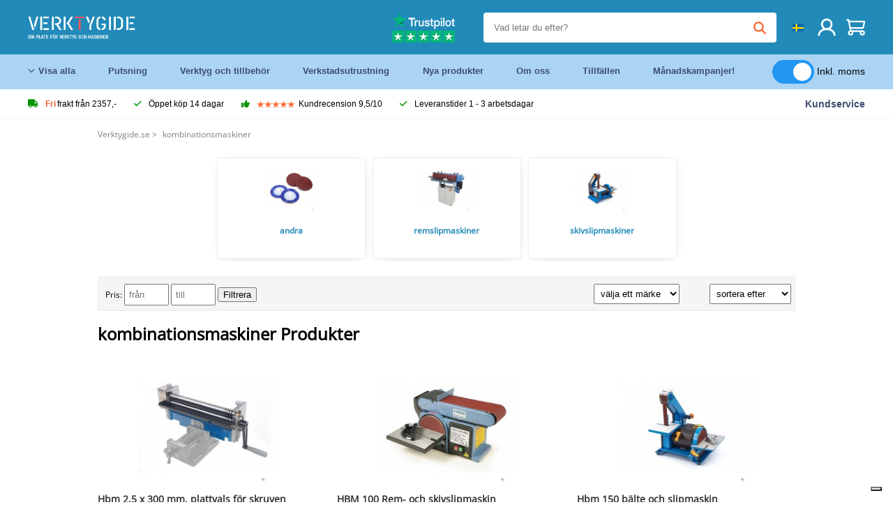

--- FILE ---
content_type: text/html; charset=UTF-8
request_url: https://verktygide.se/kombinationsmaskiner_C349_.html
body_size: 23053
content:
<!DOCTYPE html>
<html lang="sv"><head>
	<!-- Server Side Tracking by Taggrs.io -->
	<script>(function(w,d,s,l,i){w[l]=w[l]||[];w[l].push({'gtm.start':new Date().getTime(),event:'gtm.js'});var f=d.getElementsByTagName(s)[0],j=d.createElement(s),dl=l!='dataLayer'?'&l='+l:'';j.async=true;j.src='https://sst.verktygide.se/gtm.js?id='+i+dl;f.parentNode.insertBefore(j,f);})(window,document,'script','dataLayer','GTM-T72PCN5');</script>
	<!-- End Server Side Tracking by Taggrs.io -->		<meta http-equiv="content-type" content="text/html; charset=ISO-8859-1">
		<meta name="msvalidate.01" content="8B79E8F3F19F614C1AC90963E1431E4F" />
	<meta name="viewport" content="width=device-width, initial-scale=1.0, maximum-scale=1.0, minimum-scale=1.0"/>
	<meta name="theme-color" content="#218ab9">
 	<link rel="icon" type="image/vnd.microsoft.icon" href="/img/favicon.ico">
  	<link rel="shortcut icon" type="image/x-icon" href="/img/favicon.ico">
  	<meta name="viewport" content="width=device-width, initial-scale=1.0" />
<style>
	 /* cyrillic-ext */
	 @font-face {
	   font-family: 'Open Sans';
	   font-style: normal;
	   font-weight: 400;
	   font-stretch: 100%;
	   src: url(/fonts/memSYaGs126MiZpBA-UvWbX2vVnXBbObj2OVZyOOSr4dVJWUgsjZ0B4taVIGxA.woff2) format('woff2');
	   unicode-range: U+0460-052F, U+1C80-1C88, U+20B4, U+2DE0-2DFF, U+A640-A69F, U+FE2E-FE2F;
	   font-display: swap;
	 }
	 /* cyrillic */
	 @font-face {
	   font-family: 'Open Sans';
	   font-style: normal;
	   font-weight: 400;
	   font-stretch: 100%;
	   src: url(/fonts/memSYaGs126MiZpBA-UvWbX2vVnXBbObj2OVZyOOSr4dVJWUgsjZ0B4kaVIGxA.woff2) format('woff2');
	   unicode-range: U+0301, U+0400-045F, U+0490-0491, U+04B0-04B1, U+2116;
	   font-display: swap;
	 }
	 /* greek-ext */
	 @font-face {
	   font-family: 'Open Sans';
	   font-style: normal;
	   font-weight: 400;
	   font-stretch: 100%;
	   src: url(/fonts/memSYaGs126MiZpBA-UvWbX2vVnXBbObj2OVZyOOSr4dVJWUgsjZ0B4saVIGxA.woff2) format('woff2');
	   unicode-range: U+1F00-1FFF;
	   font-display: swap;
	 }
	 /* greek */
	 @font-face {
	   font-family: 'Open Sans';
	   font-style: normal;
	   font-weight: 400;
	   font-stretch: 100%;
	   src: url(/fonts/memSYaGs126MiZpBA-UvWbX2vVnXBbObj2OVZyOOSr4dVJWUgsjZ0B4jaVIGxA.woff2) format('woff2');
	   unicode-range: U+0370-03FF;
	   font-display: swap;
	 }
	 /* hebrew */
	 @font-face {
	   font-family: 'Open Sans';
	   font-style: normal;
	   font-weight: 400;
	   font-stretch: 100%;
	   src: url(/fonts/memSYaGs126MiZpBA-UvWbX2vVnXBbObj2OVZyOOSr4dVJWUgsjZ0B4iaVIGxA.woff2) format('woff2');
	   unicode-range: U+0590-05FF, U+200C-2010, U+20AA, U+25CC, U+FB1D-FB4F;
	   font-display: swap;
	 }
	 /* vietnamese */
	 @font-face {
	   font-family: 'Open Sans';
	   font-style: normal;
	   font-weight: 400;
	   font-stretch: 100%;
	   src: url(/fonts/memSYaGs126MiZpBA-UvWbX2vVnXBbObj2OVZyOOSr4dVJWUgsjZ0B4vaVIGxA.woff2) format('woff2');
	   unicode-range: U+0102-0103, U+0110-0111, U+0128-0129, U+0168-0169, U+01A0-01A1, U+01AF-01B0, U+0300-0301, U+0303-0304, U+0308-0309, U+0323, U+0329, U+1EA0-1EF9, U+20AB;
	   font-display: swap;
	 }
	 /* latin-ext */
	 @font-face {
	   font-family: 'Open Sans';
	   font-style: normal;
	   font-weight: 400;
	   font-stretch: 100%;
	   src: url(/fonts/memSYaGs126MiZpBA-UvWbX2vVnXBbObj2OVZyOOSr4dVJWUgsjZ0B4uaVIGxA.woff2) format('woff2');
	   unicode-range: U+0100-02AF, U+0304, U+0308, U+0329, U+1E00-1E9F, U+1EF2-1EFF, U+2020, U+20A0-20AB, U+20AD-20CF, U+2113, U+2C60-2C7F, U+A720-A7FF;
	   font-display: swap;
	 }
	 /* latin */
	 @font-face {
	   font-family: 'Open Sans';
	   font-style: normal;
	   font-weight: 400;
	   font-stretch: 100%;
	   src: url(/fonts/memSYaGs126MiZpBA-UvWbX2vVnXBbObj2OVZyOOSr4dVJWUgsjZ0B4gaVI.woff2) format('woff2');
	   unicode-range: U+0000-00FF, U+0131, U+0152-0153, U+02BB-02BC, U+02C6, U+02DA, U+02DC, U+0304, U+0308, U+0329, U+2000-206F, U+2074, U+20AC, U+2122, U+2191, U+2193, U+2212, U+2215, U+FEFF, U+FFFD;
	   font-display: swap;
	 }

	 </style>
	<link rel="stylesheet" href="/css/stylesheet.css?ver=265" type="text/css" />
	<link rel="stylesheet" href="/css/mobile_css.css?ver=243" type="text/css" />

	<style>
	.products .product .add_to_cart_info
	{
		background:url(/img/koop_nu_knop_info_se.png) no-repeat;	}

	.products .product .add_to_cart_info:hover
	{
		background:url(/img/koop_nu_knop_info_se.png) no-repeat;	}

	.add_to_cart_big
	{
		background:url(/img/koop_nu_groot_se.png) no-repeat;	}

	.add_to_cart_big:hover
	{
		background:url(/img/koop_nu_groot_se.png) no-repeat;	}
</style>

	<style>
	@media only screen and (max-width: 360px)
	{
		.h1_afrekenen
		{
			font-size: 16px !important;
		}
	}
	</style>

<title>kombinationsmaskiner - Verktygide.se</title>
<META NAME="KEYWORDS" CONTENT="">
<META NAME="DESCRIPTION" CONTENT="kombinationsmaskiner Produkter hos Toolsidee. Kolla in alla produkter från nu kombinationsmaskiner. Beställ säkert och snabbt.">
<meta property="og:title" content="" />
<meta property="og:site_name" content="https://verktygide.se" />

<meta property="og:description" content="kombinationsmaskiner Produkter hos Toolsidee. Kolla in alla produkter från nu kombinationsmaskiner. Beställ säkert och snabbt." />

<link rel="canonical" href="https://verktygide.se/kombinationsmaskiner_C349_.html">
<link rel="alternate" href="https://toolsidee.com/combinatiemachines_C349_.html" hreflang="nl">
<link rel="alternate" href="https://toolsidee.de/kombinationsmaschinen_C349_.html" hreflang="de">
<link rel="alternate" href="https://toolsidee.fr/machines-combina-copy-es_C349_.html" hreflang="fr">
<link rel="alternate" href="https://toolsidee.es/las-maquinas-combinadas_C349_.html" hreflang="es">
<link rel="alternate" href="https://toolsidee.co.uk/combination-machines_C349_.html" hreflang="en-gb">
<link rel="alternate" href="https://toolsidee.it/macchine-combinate_C349_.html" hreflang="it">
<link rel="alternate" href="https://toolsidee.net/kombinasjonsmaskiner_C349_.html" hreflang="nb">
<link rel="alternate" href="https://verktygide.se/kombinationsmaskiner_C349_.html" hreflang="sv">
<link rel="alternate" href="https://toolsidee.dk/kombinationsmaskiner_C349_.html" hreflang="da">
<link rel="alternate" href="https://toolsidee.ie/combination-machines_C349_.html" hreflang="en-ie">
<link rel="alternate" href="https://toolsidee.fi/yhdistelmakoneet_C349_.html" hreflang="fi">
<link rel="alternate" href="https://toolsidee.ie/combination-machines_C349_.html" hreflang="x-default">

<script src="https://ajax.googleapis.com/ajax/libs/jquery/3.7.1/jquery.min.js"></script>
<link rel="stylesheet" href="/css/jquery-fancybox.min.css?ver=4" />
<script src="/js/jquery-fancyboxjs.js"></script>
<script>
$(document).ready(function(){
    $(".logo_shopping_cart").click(function(){
        $(".hidden_content_shop").toggle();
    });
     $("#ajax_change_shopping_cart_ex").click(function(){
        $(".hidden_content_shop").toggle();
    });

     $("#passwd_vergeten_link").click(function(){
        $("#passwd_vergeten_div").toggle();
    });

     $("#passwd_vergeten_link").click(function(){
        $(".ideal_container").toggle();
    });

     $(".gekozen_lang").click(function(){
        $(".language_selector_div").toggle();
    });

     $("#afhaallocatie_b").click(function(){
        $(".afhaal_locatie_div").show();
    });

     $("#afhaallocatie_not").click(function(){
        $(".afhaal_locatie_div").hide();
    });



     $("#business_div").click(function(){
        $(".business_fields").show();
    });

     $("#parti_div").click(function(){
        $(".business_fields").hide();
    });

      $(".container").click(function(){
         $("#search-result-container").hide();
    });


     $("#adres_ander").click(function(){
        $(".ander_adres_fields").show();
    });

      $("#adres_eig").click(function(){
         $(".ander_adres_fields").hide();
    });

	$(".fullwidth_page").click(function(){
		$(".hidden_content_shop").hide();
		$(".language_selector_div").hide();
	});

	$(".extra_div_header").click(function(){
		$(".language_selector_div").hide();
	});
});

$(document).ready(function() {
    var some_id = $('#wachtwoord_v_1');
    some_id.prop('type', 'text');
    some_id.removeAttr('autocomplete');
});

$(document).ready(function() {
    var some_id = $('#wachtwoord_v_2');
    some_id.prop('type', 'text');
    some_id.removeAttr('autocomplete');
});

</script>
<script type="text/javascript">
	var _iub = _iub || [];
	_iub.csConfiguration = {"askConsentAtCookiePolicyUpdate":true,"enableFadp":true,"enableLgpd":true,"enableUspr":true,"fadpApplies":true,"floatingPreferencesButtonDisplay":"bottom-right","lang":"sv","perPurposeConsent":true,"siteId":3486767,"usprApplies":true,"whitelabel":false,"cookiePolicyId":97718311,"i18n":{"sv":{"banner":{"title":"Vi använder oss av cookies","dynamic":{"body":"Vi använder cookies och andra spårningsteknologier för att förbättra din surfupplevelse på vår webbplats, för att visa dig personligt innehåll och riktade annonser, för att analysera vår webbplatstrafik och för att förstå vart våra besökare kommer ifrån."}}}},"cookiePolicyUrl":"https://verktygide.se/pagina/privacy-verklaring/11","privacyPolicyUrl":"https://verktygide.se/pagina/privacy-verklaring/11","privacyPolicyNoticeAtCollectionUrl":"https://verktygide.se/pagina/privacy-verklaring/11", "banner":{ "acceptButtonCaptionColor":"#FFFFFF","acceptButtonColor":"#0073CE","acceptButtonDisplay":true,"backgroundColor":"#FFFFFF","backgroundOverlay":true,"closeButtonDisplay":false,"customizeButtonCaptionColor":"#4D4D4D","customizeButtonColor":"#DADADA","customizeButtonDisplay":true,"explicitWithdrawal":true,"listPurposes":true,"rejectButtonCaptionColor":"#FFFFFF","rejectButtonColor":"#0073CE","rejectButtonDisplay":true,"textColor":"#000000" },"googleConsentMode": "template", "emitGtmEvents":true};
	</script>
	<script type="text/javascript" src="https://cs.iubenda.com/autoblocking/3486767.js"></script>
	<script type="text/javascript" src="//cdn.iubenda.com/cs/gpp/stub.js"></script>
	<script type="text/javascript" src="//cdn.iubenda.com/cs/iubenda_cs.js" charset="UTF-8" async></script><!-- Global site tag (gtag.js) - Google Ads: 940205312 -->
<!-- uitgezet door Taggrs <script async src="https://www.googletagmanager.com/gtag/js?id=AW-940205312"></script>-->
<script>
  window.dataLayer = window.dataLayer || [];
  function gtag(){dataLayer.push(arguments);}
  gtag('js', new Date());

  gtag('config', 'AW-940205312');
</script>

<script type="application/ld+json">
{
    "@context": "http://schema.org",
    "@id": "https://verktygide.se/#Organization",
    "@type": "Organization",
    "name": "Toolsidee",
    "sameAs": "https://www.kiyoh.com/reviews/1051181/toolsidee_nl"
            ,"aggregateRating": {
            "@type": "AggregateRating",
            "bestRating": "10",
            "worstRating": "1",
            "ratingValue": "8.2",
            "reviewCount": "1818",
            "url":"https://www.kiyoh.com/reviews/1051181/toolsidee_nl"
        }
    }
</script>
		<meta name="robots" content="index,follow" />
	
	

<style>
.back-to-top {
	position: fixed;
	bottom: 80px;
	right: 10px;
	width: 64px;
	height: 64px;
	z-index: 9999;
	cursor: pointer;
	text-decoration: none;
	transition: opacity 0.2s ease-out;
	background-image: url(/images/top.png);
	display:none;
}
.back-to-top:hover{
	opacity: 0.7;
}

</style>

<style>
.blackfriday_marker
{
	display:none;
}


.blackfriday_marker.mob_marker_friday, .product .blackfriday_timer_prod
{
	display:none;
}


.product_afbeelding_area_mob .blackfriday_timer_prod.product_info_page
{
	z-index: 10;
	top: 280px;
	left: 10px;
}

</style>

<style>
.sa_title
{
	overflow: hidden;
	text-overflow: ellipsis;
	-webkit-line-clamp: 2;
	display: -webkit-box;
	-webkit-box-orient: vertical;
}

.close_b_mob_s
{
	display:none;
}

</style>
</head>

<style>
.sa_title
{
	overflow: hidden;
	text-overflow: ellipsis;
	-webkit-line-clamp: 2;
	display: -webkit-box;
	-webkit-box-orient: vertical;
}

.close_b_mob_s
{
	display:none;
}

</style>
<link rel="stylesheet" href="/css/header_css_new.css?ver=119" type="text/css" />
</head>
<body id="body_id" class="fixed_header_margin">

	<!-- Server Side Tracking by Taggrs.io (noscript) -->
	<noscript><iframe src="https://sst.verktygide.se/ns.html?id=GTM-T72PCN5" height="0" width="0" style="display:none;visibility:hidden"></iframe></noscript>
	<!-- End Server Side Tracking by Taggrs.io (noscript) -->	<!-- begin header -->
	<header id="header-wrap" class="new_css fixed_header">

		<div class="header-top-block o_m_i">
			<div class="container_header d-flex justify-between">
				<div class="m-toggle">
				  <div class="bar1"></div>
				  <div class="bar2"></div>
				  <div class="bar3"></div>
				</div>
				<div class="logo_header"><a href="/"><img alt="" src="/img/toolsidee_se_logo.png" /></a></div>
				<div class="right-panel">
					<div class="inner d-flex align-center">
						<div class="webshop-panel d-flex ">
														<div class="rating d-flex align-center">
																<div id="trustpilot_top_header_uit">
									<div style="padding-left: 20px; padding-right: 20px;"><a href="https://nl.trustpilot.com/review/toolsidee.com" target="_blank"><img src="/images/toolsidee_tmp_trustpilot.png"></a></div>
								</div>
															</div>
						</div>

						<div class="search">
							<form id="live-search" action="/zoeken/" class="styled" method="GET">
							     <input type="text" name="searchData" id="search-data" class="text-input search-data-live" id="filter1" placeholder="Vad letar du efter?" autocomplete="off" pattern=".{3,}" required />
							</form>
							<div class="search-results">
								<div class="search_result_inhoud">
									<div class="hits-container"></div>
								</div>
							</div>
						</div>
						<div class="language">
																																																															<a><img src="/img/se_flag.png" class="lang_flag"></a>														
							<ul class="language-toggle">
								<li><a class="d-flex align-center" href="https://toolsidee.com/combinatiemachines_C349_.html" hreflang="nl"><img src="https://toolsidee.nl/img/l/1.jpg"> NL</a></li>								<li><a class="d-flex align-center" href="https://toolsidee.de/kombinationsmaschinen_C349_.html" hreflang="de"><img src="https://toolsidee.nl/img/l/6.jpg"> DE</a></li>								<li><a class="d-flex align-center" href="https://toolsidee.fr/machines-combina-copy-es_C349_.html" hreflang="fr"><img src="https://toolsidee.nl/img/l/7.jpg"> FR</a></li>								<li><a class="d-flex align-center" href="https://toolsidee.ie/combination-machines_C349_.html" hreflang="en"><img src="https://toolsidee.com/img/ier_flag.jpg"> &euro; EN</a></li>								<li><a class="d-flex align-center" href="https://toolsidee.co.uk/combination-machines_C349_.html" hreflang="en"><img src="https://toolsidee.nl/img/l/8.jpg"> &#163; UK</a></li>								<li><a class="d-flex align-center" href="https://toolsidee.it/macchine-combinate_C349_.html" hreflang="it"><img src="https://toolsidee.nl/img/l/10.jpg"> IT</a></li>								<li><a class="d-flex align-center" href="https://toolsidee.net/kombinasjonsmaskiner_C349_.html" hreflang="nb"><img src="https://toolsidee.com/img/norwegian_flag.png"> NO</a></li>								<li><a class="d-flex align-center" href="https://toolsidee.es/las-maquinas-combinadas_C349_.html" hreflang="es"><img src="https://toolsidee.com/img/es_flag.png"> ES</a></li>																<li><a class="d-flex align-center" href="https://toolsidee.dk/kombinationsmaskiner_C349_.html" hreflang="da"><img src="https://toolsidee.com/img/dk_flag.png"> DA</a></li>								<li><a class="d-flex align-center" href="https://toolsidee.fi/yhdistelmakoneet_C349_.html" hreflang="fi"><img src="https://toolsidee.com/img/fi_flag.png"> FI</a></li>							</ul>
						</div>
						<div class="webshop d-hide">
													</div>
						<div class="user">
							<a href="/registreren/"><img src="/images/user.svg" alt=""></a>
						</div>
						<div class="cart" id="shopping_cart_content">
								<a href="/winkelwagen/">
		<img src="/images/shopping-cart.svg" alt="">
	</a>

	<div class="addToCart-details">
		<h4>Winkelmandje</h4>
	</div>
<script>
$("#klarna_widget_but").click(function(){
  $('#klarna_widget_area_iframe').attr('src', '/pay_klarna_product_page.php');
  $("#klarna_widget_area").show();
});
</script>
						</div>
					</div>
				</div>
			</div>
		</div>

				<div class="header-bottom-block">
			<div class="container_header">
				<nav class="nav-block">
					<ul class="d-flex align-center">
						<li><a href="#" class="expand_menu_large" data-target="sub_menu_desk_top1"><i class="fa-regular fa-angle-down"></i>  Visa alla</a>
							<div class="sub-menu">
								<div class="container_header">

								</div>
							</div>
						</li>
						<li><a href="/putsning_C39_.html" class="o_m_i big_menu_item" data-item="2">Putsning</a><div id="cont_item2_big_menu" class="sub-menu columns-3"></li>
						<li><a href="/verktyg-och-tillbehor_C25_.html" class="o_m_i big_menu_item" data-item="3">Verktyg och tillbehör</a><div id="cont_item3_big_menu" class="sub-menu columns-3"></div></li>
						<li><a href="/verkstadsutrustning_C48_.html" class="o_m_i big_menu_item" data-item="5">Verkstadsutrustning</a><div id="cont_item5_big_menu" class="sub-menu columns-3"></div></li>
						<li><a href="/nieuwe-producten/" class="o_m_i">Nya produkter</a></li>
						<li><a href="#" class="o_m_i">Om oss</a>
							<div class="sub-menu columns-3">
								<div class="container_header">
									<div class="menu bbmenu smallmenu d-flex">
									<ul>
											<li><a href="/nieuwe-producten/"><i class="fa-solid fa-angle-right"></i>Nya produkter</a></li>
											<li><a href="/one-day-deals/"><i class="fa-solid fa-angle-right"></i>Månadskampanjer!</a></li>
											<li><a href="/occasions_C562_.html"><i class="fa-solid fa-angle-right"></i>Tillfällen</a></li>
											<li><a href="/inloggen/"><i class="fa-solid fa-angle-right"></i>Logga in</a></li>
											<li><a href="/inloggen/"><i class="fa-solid fa-angle-right"></i>Registrera</a></li>
									</ul>
									<ul>
											<li><a href="/pagina/betalen/5"><i class="fa-solid fa-angle-right"></i>Betala</a></li>
											<li><a href="/pagina/over-ons/4"><i class="fa-solid fa-angle-right"></i>Om oss</a></li>
											<li><a href="/pagina/verzendkosten/6"><i class="fa-solid fa-angle-right"></i>Fraktkostnader</a></li>
											<li><a href="/pagina/btw-vrij-leveren/10"><i class="fa-solid fa-angle-right"></i>Momsfri leverans</a></li>
											<li><a href="/pakket-volgen/"><i class="fa-solid fa-angle-right"></i>Spårpaket</a></li>
									</ul>
									<ul>
											<li><a href="/winkelwagen/"><i class="fa-solid fa-angle-right"></i>Varukorg</a></li>
											<li><a href="/pagina/contact-opnemen/9"><i class="fa-solid fa-angle-right"></i>Kontakt</a></li>
											<li><a href="/pagina/algemene-voorwaarden/3"><i class="fa-solid fa-angle-right"></i>Allmänna villkor</a></li>
											<li><a href="/pagina/privacy-verklaring/11"><i class="fa-solid fa-angle-right"></i>Integritetsförklaring</a></li>
											<li><a href="/pagina/impressum/17"><i class="fa-solid fa-angle-right"></i>Avtryck</a></li>
									</ul>
									</div>
								</div>
							</div>
						</li>
						<li><a href="/occasions_C562_.html" class="o_m_i">Tillfällen</a></li>
						<li class="small_m_item_dis"><a href="/one-day-deals/" class="o_m_i">Månadskampanjer!</a></li>
												<li>
						&nbsp;
						<div class="excluding_btw_box">
							<label class="switch">
								<input type="checkbox" class="btw_widget" checked>
								<span class="slider round"></span>
							</label>
							<span class="ex_btw_switch_txt">Inkl. moms</span>
						</div>
						</li>
					</ul>
				</nav>
									<div class="search d-hide o_m_i">
					<form id="live-search" action="/zoeken/" class="styled" method="GET">
					     <input type="text" class="text-input search-data-live" name="searchData" id="filter3" placeholder="Vad letar du efter?" autocomplete="off" />
					</form>

					<div class="search-details " id="hits-container_header3" style="display:none;">
					</div>

				</div>
			</div>
		</div>

		<div class="sub_desk_menu_top hidden_subber_desk" id="sub_menu_desk_top1">
		</div>

		<div class="usp-block ">
			<div class="container_header d-flex justify-between align-center">
				<ul class="d-flex align-center ">
					<li><a class="d-flex align-center"><i class="fa-solid fa-truck"></i> <strong>Fri</strong> frakt från 2357,-</a> </li>
					<li><a class="d-flex align-center"><i class="fa-solid fa-check"></i> Öppet köp 14 dagar</a> </li>
					<li><a class="d-flex align-center"><i class="fa-solid fa-thumbs-up"></i><ul class="d-flex align-center">
						<li><img src="/images/star-orange.svg"> </li>
						<li><img src="/images/star-orange.svg"> </li>
						<li><img src="/images/star-orange.svg"> </li>
						<li><img src="/images/star-orange.svg"> </li>
						<li><img src="/images/star-orange.svg"> </li>
					</ul> Kundrecension 9,5/10 </a> </li>
					<li><a class="d-flex align-center"><i class="fa-solid fa-check"></i>Leveranstider  1 - 3 arbetsdagar</a> </li>
				</ul>
				<a href="/pagina/contact-opnemen/9" class="klantservice">Kundservice</a>


				<div class="rating d-hide d-flex align-center ">
					<span>Utmärkt</span>
										<ul class="d-flex align-center">
						<li><a href="https://se.trustpilot.com/review/verktygide.se" target="_blank"><img src="/images/star.svg" alt=""></a></li>
						<li><a href="https://se.trustpilot.com/review/verktygide.se" target="_blank"><img src="/images/star.svg" alt=""></a></li>
						<li><a href="https://se.trustpilot.com/review/verktygide.se" target="_blank"><img src="/images/star.svg" alt=""></a></li>
						<li><a href="https://se.trustpilot.com/review/verktygide.se" target="_blank"><img src="/images/star.svg" alt=""></a></li>
						<li><a href="https://se.trustpilot.com/review/verktygide.se" target="_blank"><img src="/images/star.svg" alt=""></a></li>
					</ul>
					<span><a href="https://se.trustpilot.com/review/verktygide.se" target="_blank"><img src="/images/trustpilot-logo2.svg"></a></span>				</div>

			</div>
		</div>

		<div class="m-menu-toggle">
			<div class="top d-flex align-center justify-between">
				<span><img alt="" src="/img/toolsidee_se_logo.png" width="120" /></span>
				<div class="cross"><i class="fa-solid fa-xmark"></i></div>
								<div class="excluding_btw_box mob_btw_box">
					<label class="switch">
				  		<input type="checkbox" class="btw_widget" checked>
				  		<span class="slider round"></span>
					</label>
					<span class="ex_btw_switch_txt">inkl. moms</span>
				</div>
							</div>
			<div class="header-bottom-block">
				<div class="container_header">
					<div class="search d-hide">
						<form id="live-search" action="/zoeken/" class="styled" method="GET">
						     <input type="text" class="text-input search-data-live" name="searchData" id="filter2" placeholder="Vad letar du efter?" autocomplete="off" />
						</form>

						<div class="search-details " id="hits-container_header2" style="display:none;">
						</div>

					</div>
				</div>
			</div>

			<div class="m-navigation" id="m-navigation">
			</div>
		</div>

	</header>
	<!-- finish header -->

	<div class="search_balk" id="mob_search_balk_use" style="box-sizing: border-box;">
		<div class="search_balk_content" style="box-sizing: border-box;">
			<div class="search_max_w_div" style="height: 100%; box-sizing: border-box;">

			<form action="/zoeken/" method="GET" style="display:none;" id="search_full_width_mob">
				<input type="text" pattern=".{3,}" required name="searchData" class="search-data-live" value placeholder="Vad letar du efter?" autocomplete="off">
				<button data-trackclickevent="Search without suggestion, Click" type="submit"></button>
				<a href="#" id="close_button_search" class="close_b_mob_s"><img src="/img/close_s_button_m2.png"></a>
			</form>
				<div class="search-results" style="box-sizing: border-box;">
					<div class="search_result_inhoud" style="box-sizing: border-box;">
						<div class="hits-container" style="box-sizing: border-box;"></div>
					</div>
				</div>
			</div>
		</div>
	</div>


		<div id="klarna_widget_area"><div class="iframe_content_klarna">
	<iframe src="about:blank" id="klarna_widget_area_iframe" frameborder="0"></iframe><a href="#" id="close_klarna">X Stänga</a></div></div>
		<div id="btw_widget_area"><div class="iframe_content_btw">
	<iframe src="about:blank" id="btw_widget_iframe" frameborder="0"></iframe><a href="#" id="close_btw">Stänga</a></div></div>


		<div id="main_website_div" class="fullwidth_page min-height-wi-sideba">
		<div class="container">
			<div class="sidebar">
				<div class="inhoud_sidebar">
<ul class="head_categories"><li class="menu_item_in_cat"><a href="/registreren/">Registrera</a></li><li class="menu_item_in_cat"><a href="/inloggen/">Logga in</a></li><li class="menu_item_in_cat"><a href="/pagina/over-ons/4">Om oss</a></li><li class="menu_item_in_cat"><a href="/winkelwagen/">Kundvagn</a></li><li class="menu_item_in_cat"><a href="/pagina/verzendkosten/6">Fraktkostnader</a></li><li class="menu_item_in_cat"><a href="/pagina/klantenservice/7">Kundservice</a></li><li class="menu_item_in_cat"><a href="/nieuwe-producten/">Nya produkter</a></li><li class="menu_item_in_cat"><a href="/beoordelingen/">Recensioner</a></li><li class="menu_item_in_cat"><a href="/pakket-volgen/">Spårpaket</a></li><li class="menu_item_in_cat"><a href="/pagina/contact-opnemen/9">Kontakt</a></li><li class="menu_item_in_cat">&nbsp;</li><li class="cat_head_strong"><strong>Kategorier</strong></li><li class="menu_itemfg "><a href="/airbrush_C12_.html">Airbrush</a>
				<ul class="submenu_column_1">
						<li><a href="/airbrush-guns_C50_.html" title="airbrush guns" alt="airbrush guns">airbrush guns</a></li><li><a href="/airbrush-kompressorer_C49_.html" title="airbrush kompressorer" alt="airbrush kompressorer">airbrush kompressorer</a></li><li><a href="/airbrush-spraybasar_C51_.html" title="airbrush spraybåsar" alt="airbrush spraybåsar">airbrush spraybåsar</a></li><li><a href="/airbrush-tillbehor_C52_.html" title="airbrush-tillbehör" alt="airbrush-tillbehör">airbrush-tillbehör</a></li>
					</ul></li><li class="menu_itemfg "><a href="/_C571_.html">Arbetskläder</a>
				<ul class="submenu_column_1">
						<li><a href="/_C591_.html" title="Hållare & hölster" alt="Hållare & hölster">Hållare & hölster</a></li><li><a href="/_C572_.html" title="Tillbehör" alt="Tillbehör">Tillbehör</a></li><li><a href="/_C589_.html" title="Verktyg Ryggsäckar" alt="Verktyg Ryggsäckar">Verktyg Ryggsäckar</a></li><li><a href="/_C590_.html" title="Verktygsbälten" alt="Verktygsbälten">Verktygsbälten</a></li><li><a href="/_C588_.html" title="verktygsväskor" alt="verktygsväskor">verktygsväskor</a></li>
					</ul></li><li class="menu_itemfg "><a href="/borrpressar-och-magnetiska-borrar_C31_.html">Borrpressar och magnetiska borrar</a>
				<ul class="submenu_column_1">
						<li><a href="/arbetshalsa-och-sakerhet-skyddsskydd_C236_.html" title="arbetshälsa och säkerhet / skyddsskydd" alt="arbetshälsa och säkerhet / skyddsskydd">arbetshälsa och säkerhet / skyddsskydd</a></li><li><a href="/hbm-borrpressar_C237_.html" title="HBM-borrpressar" alt="HBM-borrpressar">HBM-borrpressar</a></li><li><a href="/industriella-vaxeldrivna-borrpressar_C238_.html" title="industriella växeldrivna borrpressar" alt="industriella växeldrivna borrpressar">industriella växeldrivna borrpressar</a></li><li><a href="/magnetiska-borrar_C239_.html" title="magnetiska borrar" alt="magnetiska borrar">magnetiska borrar</a></li>
					</ul></li><li class="menu_itemfg "><a href="/elektriska-verktyg_C22_.html">Elektriska verktyg</a>
				<ul class="submenu_column_2">
						<li><a href="/bemastra_C518_.html" title="bemästra" alt="bemästra">bemästra</a></li><li><a href="/borr-lakare_C104_.html" title="borr läkare" alt="borr läkare">borr läkare</a></li><li><a href="/dewalt_C614_.html" title="DeWalt" alt="DeWalt">DeWalt</a></li><li><a href="/graphite_C615_.html" title="Graphite" alt="Graphite">Graphite</a></li><li><a href="/hbm-elektriska-verktyg_C107_.html" title="HBM elektriska verktyg" alt="HBM elektriska verktyg">HBM elektriska verktyg</a></li><li><a href="/hikoki_C612_.html" title="Hikoki" alt="Hikoki">Hikoki</a></li><li><a href="/hitachi_C108_.html" title="hitachi" alt="hitachi">hitachi</a></li><li><a href="/makita_C109_.html" title="Makita" alt="Makita">Makita</a></li><li><a href="/steinel_C517_.html" title="STEINEL" alt="STEINEL">STEINEL</a></li>
					</ul></li><li class="menu_itemfg "><a href="/_C610_.html">Fästmaterial och ankararbete</a>
				<ul class="submenu_column_1">
						<li><a href="/skruvar_C611_.html" title="Skruvar" alt="Skruvar">Skruvar</a></li>
					</ul></li><li class="menu_itemfg "><a href="/juvelerares-verktyg_C30_.html">Juvelerares verktyg</a>
				<ul class="submenu_column_1">
						<li><a href="/boll-stansuppsattning_C538_.html" title="boll stansuppsättning" alt="boll stansuppsättning">boll stansuppsättning</a></li><li><a href="/ringpinnar_C549_.html" title="ringpinnar" alt="ringpinnar">ringpinnar</a></li>
					</ul></li><li class="menu_itemfg "><a href="/kompressorer_C18_.html">Kompressorer</a>
				<ul class="submenu_column_1">
						<li><a href="/bensindrivna-kompressorer_C95_.html" title="bensindrivna kompressorer" alt="bensindrivna kompressorer">bensindrivna kompressorer</a></li><li><a href="/direktdrivna-kompressorer_C96_.html" title="direktdrivna kompressorer" alt="direktdrivna kompressorer">direktdrivna kompressorer</a></li><li><a href="/lagbruskompressorer_C99_.html" title="lågbruskompressorer" alt="lågbruskompressorer">lågbruskompressorer</a></li><li><a href="/lufttorkare-for-kompressorer_C100_.html" title="lufttorkare för kompressorer" alt="lufttorkare för kompressorer">lufttorkare för kompressorer</a></li><li><a href="/oljelosa-kompressorer_C101_.html" title="oljelösa kompressorer" alt="oljelösa kompressorer">oljelösa kompressorer</a></li><li><a href="/remdrivna-kompressorer_C103_.html" title="remdrivna kompressorer" alt="remdrivna kompressorer">remdrivna kompressorer</a></li><li><a href="/skruvkompressorer_C102_.html" title="skruvkompressorer" alt="skruvkompressorer">skruvkompressorer</a></li><li><a href="/tyst-kolvkompressor_C98_.html" title="tyst kolvkompressor" alt="tyst kolvkompressor">tyst kolvkompressor</a></li>
					</ul></li><li class="menu_itemfg "><a href="/_C563_.html">Lättnad</a>
				<ul class="submenu_column_1">
						<li><a href="/andra_C569_.html" title="Andra" alt="Andra">Andra</a></li><li><a href="/inomhusbelysning_C566_.html" title="Inomhusbelysning" alt="Inomhusbelysning">Inomhusbelysning</a></li><li><a href="/_C568_.html" title="Ljuskällor" alt="Ljuskällor">Ljuskällor</a></li><li><a href="/_C565_.html" title="Rörelsedetektorer" alt="Rörelsedetektorer">Rörelsedetektorer</a></li><li><a href="/utomhusbelysning_C564_.html" title="Utomhusbelysning" alt="Utomhusbelysning">Utomhusbelysning</a></li>
					</ul></li><li class="menu_itemfg "><a href="/luftkonditioneringsapparater-amp-fla-curren-ktar_C554_.html">Luftkonditioneringsapparater & fläktar</a>
				<ul class="submenu_column_1">
						<li><a href="/fans_C575_.html" title="fans" alt="fans">fans</a></li><li><a href="/luftkonditioneringar_C561_.html" title="Luftkonditioneringar" alt="Luftkonditioneringar">Luftkonditioneringar</a></li>
					</ul></li><li class="menu_itemfg "><a href="/luftverktyg_C33_.html">Luftverktyg</a>
				<ul class="submenu_column_2">
						<li><a href="/actionprodukter-luftverktyg_C262_.html" title="actionprodukter luftverktyg" alt="actionprodukter luftverktyg">actionprodukter luftverktyg</a></li><li><a href="/andra_C268_.html" title="andra" alt="andra">andra</a></li><li><a href="/andra-maskiner_C269_.html" title="andra maskiner" alt="andra maskiner">andra maskiner</a></li><li><a href="/blasa-vapen_C264_.html" title="blåsa vapen" alt="blåsa vapen">blåsa vapen</a></li><li><a href="/borrar_C265_.html" title="borrar" alt="borrar">borrar</a></li><li><a href="/dackuppblasare_C263_.html" title="däckuppblåsare" alt="däckuppblåsare">däckuppblåsare</a></li><li><a href="/eluttag_C266_.html" title="eluttag" alt="eluttag">eluttag</a></li><li><a href="/fuktavskiljare-och-oljedimrar_C280_.html" title="fuktavskiljare och oljedimrar" alt="fuktavskiljare och oljedimrar">fuktavskiljare och oljedimrar</a></li><li><a href="/klibbare-och-kombimaskiner_C278_.html" title="klibbare och kombimaskiner" alt="klibbare och kombimaskiner">klibbare och kombimaskiner</a></li><li><a href="/luftrengoringspistoler_C271_.html" title="luftrengöringspistoler" alt="luftrengöringspistoler">luftrengöringspistoler</a></li><li><a href="/luftslangar-och-luftrullar_C267_.html" title="luftslangar och luftrullar" alt="luftslangar och luftrullar">luftslangar och luftrullar</a></li><li><a href="/matriser_C277_.html" title="matriser" alt="matriser">matriser</a></li><li><a href="/nittang_C270_.html" title="nittång" alt="nittång">nittång</a></li><li><a href="/roloc-inspelning-slipning-och-polering-skivor_C272_.html" title="roloc inspelning slipning och polering skivor" alt="roloc inspelning slipning och polering skivor">roloc inspelning slipning och polering skivor</a></li><li><a href="/slagskiftnycklar-och-skaller_C274_.html" title="slagskiftnycklar och skaller" alt="slagskiftnycklar och skaller">slagskiftnycklar och skaller</a></li><li><a href="/slipmaskiner_C273_.html" title="slipmaskiner" alt="slipmaskiner">slipmaskiner</a></li><li><a href="/slipmaskiner_C275_.html" title="slipmaskiner" alt="slipmaskiner">slipmaskiner</a></li><li><a href="/snabbkopplingar-och-plug-in-nipplar_C276_.html" title="snabbkopplingar och plug-in nipplar" alt="snabbkopplingar och plug-in nipplar">snabbkopplingar och plug-in nipplar</a></li><li><a href="/sprayfarg_C279_.html" title="sprayfärg" alt="sprayfärg">sprayfärg</a></li>
					</ul></li><li class="menu_itemfg "><a href="/_C594_.html">Måla och måla</a>
				<ul class="submenu_column_1">
						<li><a href="/_C595_.html" title="Måla och måla" alt="Måla och måla">Måla och måla</a></li>
					</ul></li><li class="menu_itemfg "><a href="/metallbearbetning_C35_.html">Metallbearbetning</a>
				<ul class="submenu_column_2">
						<li><a href="/att-hora-till_C472_.html" title="att höra till" alt="att höra till">att höra till</a></li><li><a href="/borrslipor_C282_.html" title="borrslipor" alt="borrslipor">borrslipor</a></li><li><a href="/korsbord_C284_.html" title="korsbord" alt="korsbord">korsbord</a></li><li><a href="/maskiner-for-metallfrasning_C286_.html" title="maskiner för metallfräsning" alt="maskiner för metallfräsning">maskiner för metallfräsning</a></li><li><a href="/metall-svarvar_C285_.html" title="metall svarvar" alt="metall svarvar">metall svarvar</a></li><li><a href="/metallbandsagar_C287_.html" title="metallbandsågar" alt="metallbandsågar">metallbandsågar</a></li><li><a href="/mittsag_C281_.html" title="mittsåg" alt="mittsåg">mittsåg</a></li><li><a href="/slipmaskiner_C288_.html" title="slipmaskiner" alt="slipmaskiner">slipmaskiner</a></li><li><a href="/slipmaskiner_C289_.html" title="slipmaskiner" alt="slipmaskiner">slipmaskiner</a></li>
					</ul></li><li class="menu_itemfg "><a href="/motorcykellyftbord_C37_.html">Motorcykellyftbord</a>
				<ul class="submenu_column_1">
						<li><a href="/drivhjulklammor_C301_.html" title="drivhjulklämmor" alt="drivhjulklämmor">drivhjulklämmor</a></li><li><a href="/losa-framhjulsklammor_C302_.html" title="lösa framhjulsklämmor" alt="lösa framhjulsklämmor">lösa framhjulsklämmor</a></li><li><a href="/mobila-arbetsbord_C308_.html" title="mobila arbetsbord" alt="mobila arbetsbord">mobila arbetsbord</a></li><li><a href="/motorcykellyftbord_C303_.html" title="motorcykellyftbord" alt="motorcykellyftbord">motorcykellyftbord</a></li><li><a href="/motormovers_C304_.html" title="motormovers" alt="motormovers">motormovers</a></li><li><a href="/paddock-star_C306_.html" title="paddock står" alt="paddock står">paddock står</a></li><li><a href="/ramper_C305_.html" title="ramper" alt="ramper">ramper</a></li><li><a href="/universella-motorcykelliftar_C307_.html" title="universella motorcykelliftar" alt="universella motorcykelliftar">universella motorcykelliftar</a></li>
					</ul></li><li class="menu_itemfg "><a href="/platbearbetning_C38_.html">Plåtbearbetning</a>
				<ul class="submenu_column_2">
						<li><a href="/andra_C314_.html" title="andra" alt="andra">andra</a></li><li><a href="/andra-maskiner_C315_.html" title="andra maskiner" alt="andra maskiner">andra maskiner</a></li><li><a href="/engelska-hjul_C310_.html" title="engelska hjul" alt="engelska hjul">engelska hjul</a></li><li><a href="/for-och-flansande-maskiner_C321_.html" title="för och flänsande maskiner" alt="för och flänsande maskiner">för och flänsande maskiner</a></li><li><a href="/handsaxar-och-fotsaxar_C311_.html" title="handsaxar och fotsaxar" alt="handsaxar och fotsaxar">handsaxar och fotsaxar</a></li><li><a href="/kombinationsmaskiner-rullar-staller-in-och-skar_C309_.html" title="kombinationsmaskiner rullar, ställer in och skär" alt="kombinationsmaskiner rullar, ställer in och skär">kombinationsmaskiner rullar, ställer in och skär</a></li><li><a href="/maskiner-for-strackning-och-upprorelse_C320_.html" title="maskiner för sträckning och upprörelse" alt="maskiner för sträckning och upprörelse">maskiner för sträckning och upprörelse</a></li><li><a href="/metall-benders_C313_.html" title="metall benders" alt="metall benders">metall benders</a></li><li><a href="/nibblare_C312_.html" title="nibblare" alt="nibblare">nibblare</a></li><li><a href="/plattan-rullar_C318_.html" title="plattan rullar" alt="plattan rullar">plattan rullar</a></li><li><a href="/pneumatiska-hammare_C319_.html" title="pneumatiska hammare" alt="pneumatiska hammare">pneumatiska hammare</a></li><li><a href="/pressar-och-hornpressar_C316_.html" title="pressar och hörnpressar" alt="pressar och hörnpressar">pressar och hörnpressar</a></li><li><a href="/rorbockare_C317_.html" title="rörbockare" alt="rörbockare">rörbockare</a></li><li><a href="/tryckbromsar-och-fingerpressar_C322_.html" title="tryckbromsar och fingerpressar" alt="tryckbromsar och fingerpressar">tryckbromsar och fingerpressar</a></li>
					</ul></li><li class="menu_itemfg "><a href="/putsning_C39_.html">Putsning</a>
				<ul class="submenu_column_2">
						<li><a href="/andra_C325_.html" title="andra" alt="andra">andra</a></li><li><a href="/borstar-for-poleringsmaskiner_C323_.html" title="borstar för poleringsmaskiner" alt="borstar för poleringsmaskiner">borstar för poleringsmaskiner</a></li><li><a href="/hangande-motorer_C324_.html" title="hängande motorer" alt="hängande motorer">hängande motorer</a></li><li><a href="/polering-av-trummor_C331_.html" title="polering av trummor" alt="polering av trummor">polering av trummor</a></li><li><a href="/polering-och-slipning-av-kottar_C326_.html" title="polering och slipning av kottar" alt="polering och slipning av kottar">polering och slipning av kottar</a></li><li><a href="/poleringsbollar-polerpennor-och-poleringssatelliter_C327_.html" title="poleringsbollar, polerpennor och poleringssatelliter" alt="poleringsbollar, polerpennor och poleringssatelliter">poleringsbollar, polerpennor och poleringssatelliter</a></li><li><a href="/poleringshjul_C330_.html" title="poleringshjul" alt="poleringshjul">poleringshjul</a></li><li><a href="/polermaskiner_C328_.html" title="polermaskiner" alt="polermaskiner">polermaskiner</a></li><li><a href="/polerpasta_C329_.html" title="polerpasta" alt="polerpasta">polerpasta</a></li><li><a href="/roloc-inspelning-slipning-och-polering-skivor_C332_.html" title="roloc inspelning slipning och polering skivor" alt="roloc inspelning slipning och polering skivor">roloc inspelning slipning och polering skivor</a></li>
					</ul></li><li class="menu_itemfg sel_cat"><a href="/slipmaskiner_C43_.html">Slipmaskiner</a>
				<ul class="submenu_column_1">
						<li><a href="/andra_C350_.html" title="andra" alt="andra">andra</a></li><li><a href="/kombinationsmaskiner_C349_.html" title="kombinationsmaskiner" alt="kombinationsmaskiner">kombinationsmaskiner</a></li><li><a href="/remslipmaskiner_C347_.html" title="remslipmaskiner" alt="remslipmaskiner">remslipmaskiner</a></li><li><a href="/skivslipmaskiner_C351_.html" title="skivslipmaskiner" alt="skivslipmaskiner">skivslipmaskiner</a></li>
					</ul></li><li class="menu_itemfg "><a href="/sprangningsbas_C44_.html">Sprängningsbås</a>
				<ul class="submenu_column_1">
						<li><a href="/andra_C353_.html" title="andra" alt="andra">andra</a></li><li><a href="/extraktorer_C352_.html" title="extraktorer" alt="extraktorer">extraktorer</a></li><li><a href="/jetpistoler-och-munstycken_C357_.html" title="jetpistoler och munstycken" alt="jetpistoler och munstycken">jetpistoler och munstycken</a></li><li><a href="/sprangkrukor_C355_.html" title="sprängkrukor" alt="sprängkrukor">sprängkrukor</a></li><li><a href="/sprangningsbas_C354_.html" title="sprängningsbås" alt="sprängningsbås">sprängningsbås</a></li><li><a href="/sprangningsmedia_C356_.html" title="sprängningsmedia" alt="sprängningsmedia">sprängningsmedia</a></li>
					</ul></li><li class="menu_itemfg "><a href="/svetsning-och-lodning_C32_.html">Svetsning och lödning</a>
				<ul class="submenu_column_2">
						<li><a href="/andra_C252_.html" title="andra" alt="andra">andra</a></li><li><a href="/gasflaskor-och-engangsflaskor_C241_.html" title="gasflaskor och engångsflaskor" alt="gasflaskor och engångsflaskor">gasflaskor och engångsflaskor</a></li><li><a href="/hbm-plasmaskarare_C243_.html" title="HBM plasmaskärare" alt="HBM plasmaskärare">HBM plasmaskärare</a></li><li><a href="/lod-och-tillbehor_C255_.html" title="löd och tillbehör" alt="löd och tillbehör">löd och tillbehör</a></li><li><a href="/lodkolvar_C256_.html" title="lödkolvar" alt="lödkolvar">lödkolvar</a></li><li><a href="/lodstationer_C257_.html" title="lödstationer" alt="lödstationer">lödstationer</a></li><li><a href="/losa-facklor_C528_.html" title="lösa facklor" alt="lösa facklor">lösa facklor</a></li><li><a href="/nedererman-lod-och-svetsrokutsugare_C251_.html" title="Nedererman löd- och svetsrökutsugare" alt="Nedererman löd- och svetsrökutsugare">Nedererman löd- och svetsrökutsugare</a></li><li><a href="/oxy-fuel-svets-och-hardlodningsutrustning-och-lodbrannare_C240_.html" title="oxy-fuel svets- och hårdlödningsutrustning och lödbrännare" alt="oxy-fuel svets- och hårdlödningsutrustning och lödbrännare">oxy-fuel svets- och hårdlödningsutrustning och lödbrännare</a></li><li><a href="/rothenberger_C253_.html" title="Rothenberger" alt="Rothenberger">Rothenberger</a></li><li><a href="/stanley-svetsmaskiner_C258_.html" title="stanley svetsmaskiner" alt="stanley svetsmaskiner">stanley svetsmaskiner</a></li><li><a href="/svetshandskar_C245_.html" title="svetshandskar" alt="svetshandskar">svetshandskar</a></li><li><a href="/svetshjalmar_C246_.html" title="svetshjälmar" alt="svetshjälmar">svetshjälmar</a></li><li><a href="/svetsklammor_C247_.html" title="svetsklämmor" alt="svetsklämmor">svetsklämmor</a></li><li><a href="/svetsmagneter_C248_.html" title="svetsmagneter" alt="svetsmagneter">svetsmagneter</a></li><li><a href="/hbm-svetsmaskiner_C242_.html" title="svetsmaskiner" alt="svetsmaskiner">svetsmaskiner</a></li><li><a href="/svetstrad-svetsstanger-och-elektroder_C244_.html" title="svetstråd, svetsstänger och elektroder" alt="svetstråd, svetsstänger och elektroder">svetstråd, svetsstänger och elektroder</a></li><li><a href="/svetsvagnar_C249_.html" title="svetsvagnar" alt="svetsvagnar">svetsvagnar</a></li><li><a href="/telwin-laddare-och-forratter_C260_.html" title="telwin laddare och förrätter" alt="telwin laddare och förrätter">telwin laddare och förrätter</a></li>
					</ul></li><li class="menu_itemfg "><a href="/_C562_.html">Tillfällen</a>
				</li><li class="menu_itemfg "><a href="/trabearbetning_C29_.html">Träbearbetning</a>
				<ul class="submenu_column_2">
						<li><a href="/andra_C225_.html" title="andra" alt="andra">andra</a></li><li><a href="/andra-maskiner_C508_.html" title="andra maskiner" alt="andra maskiner">andra maskiner</a></li><li><a href="/_C592_.html" title="Cirkelsågar" alt="Cirkelsågar">Cirkelsågar</a></li><li><a href="/dammutsugningssystem_C229_.html" title="dammutsugningssystem" alt="dammutsugningssystem">dammutsugningssystem</a></li><li><a href="/kombinationsmaskiner_C523_.html" title="kombinationsmaskiner" alt="kombinationsmaskiner">kombinationsmaskiner</a></li><li><a href="/platta-och-tjocka-bankar_C513_.html" title="platta och tjocka bänkar" alt="platta och tjocka bänkar">platta och tjocka bänkar</a></li><li><a href="/radiella-och-tvargaende-sagar_C226_.html" title="radiella och tvärgående sågar" alt="radiella och tvärgående sågar">radiella och tvärgående sågar</a></li><li><a href="/rulla-sagar_C219_.html" title="rulla sågar" alt="rulla sågar">rulla sågar</a></li><li><a href="/rulltransportorer-och-rullstativ_C227_.html" title="rulltransportörer och rullstativ" alt="rulltransportörer och rullstativ">rulltransportörer och rullstativ</a></li><li><a href="/slipmaskin_C516_.html" title="slipmaskin" alt="slipmaskin">slipmaskin</a></li><li><a href="/tra-svarvar_C221_.html" title="trä svarvar" alt="trä svarvar">trä svarvar</a></li>
					</ul></li><li class="menu_itemfg "><a href="/ultraljudsrengoringsmedel_C46_.html">Ultraljudsrengöringsmedel</a>
				<ul class="submenu_column_1">
						<li><a href="/andra_C358_.html" title="andra" alt="andra">andra</a></li><li><a href="/rengoringsvatskor_C359_.html" title="rengöringsvätskor" alt="rengöringsvätskor">rengöringsvätskor</a></li><li><a href="/ultraljudsrengoringsmedel_C360_.html" title="ultraljudsrengöringsmedel" alt="ultraljudsrengöringsmedel">ultraljudsrengöringsmedel</a></li>
					</ul></li><li class="menu_itemfg "><a href="/_C556_.html">Utomhus och trädgård</a>
				<ul class="submenu_column_1">
						<li><a href="/_C559_.html" title="Fräsmaskiner" alt="Fräsmaskiner">Fräsmaskiner</a></li><li><a href="/_C578_.html" title="Gräsklippare" alt="Gräsklippare">Gräsklippare</a></li><li><a href="/_C582_.html" title="lövblåsare" alt="lövblåsare">lövblåsare</a></li><li><a href="/rullar_C558_.html" title="Rullar" alt="Rullar">Rullar</a></li><li><a href="/_C557_.html" title="Trädgårdsredskap" alt="Trädgårdsredskap">Trädgårdsredskap</a></li><li><a href="/vattning_C570_.html" title="Vattning" alt="Vattning">Vattning</a></li><li><a href="/vedklyver_C583_.html" title="vedklyver" alt="vedklyver">vedklyver</a></li>
					</ul></li><li class="menu_itemfg "><a href="/varumarken_C500_.html">Varumärken</a>
				<ul class="submenu_column_2">
						<li><a href="/aok-professionella-verktyg_C13_.html" title="AOK professionella verktyg" alt="AOK professionella verktyg">AOK professionella verktyg</a></li><li><a href="/bahco_C15_.html" title="Bahco" alt="Bahco">Bahco</a></li><li><a href="/beta-verktyg_C10_.html" title="Beta-verktyg" alt="Beta-verktyg">Beta-verktyg</a></li><li><a href="/brockhaus-heuer-vises_C17_.html" title="brockhaus heuer vises" alt="brockhaus heuer vises">brockhaus heuer vises</a></li><li><a href="/dasqua-professionella-matverktyg_C19_.html" title="dasqua professionella mätverktyg" alt="dasqua professionella mätverktyg">dasqua professionella mätverktyg</a></li><li><a href="/dreumex_C20_.html" title="Dreumex" alt="Dreumex">Dreumex</a></li><li><a href="/duracell_C21_.html" title="Duracell" alt="Duracell">Duracell</a></li><li><a href="/euro-borr_C23_.html" title="Euro borr" alt="Euro borr">Euro borr</a></li><li><a href="/hazet_C27_.html" title="Hazet" alt="Hazet">Hazet</a></li><li><a href="/hegner_C28_.html" title="Hegner" alt="Hegner">Hegner</a></li><li><a href="/mannesmann_C34_.html" title="Mannesmann" alt="Mannesmann">Mannesmann</a></li><li><a href="/michelin_C36_.html" title="Michelin" alt="Michelin">Michelin</a></li><li><a href="/neo_C530_.html" title="NEO" alt="NEO">NEO</a></li><li><a href="/pica_C511_.html" title="pica" alt="pica">pica</a></li><li><a href="/proxxon_C40_.html" title="Proxxon" alt="Proxxon">Proxxon</a></li><li><a href="/scheppach_C42_.html" title="Scheppach" alt="Scheppach">Scheppach</a></li><li><a href="/topex_C531_.html" title="Topex" alt="Topex">Topex</a></li><li><a href="/tormek_C45_.html" title="Tormek" alt="Tormek">Tormek</a></li>
					</ul></li><li class="menu_itemfg "><a href="/verkstadsutrustning_C48_.html">Verkstadsutrustning</a>
				<ul class="submenu_column_4">
						<li><a href="/rook-rapporterar_C602_.html" title="(Rook) rapporterar" alt="(Rook) rapporterar">(Rook) rapporterar</a></li><li><a href="/lador_C376_.html" title="-lådor" alt="-lådor">-lådor</a></li><li><a href="/andra_C397_.html" title="andra" alt="andra">andra</a></li><li><a href="/andra-uppsattningar_C398_.html" title="andra - uppsättningar" alt="andra - uppsättningar">andra - uppsättningar</a></li><li><a href="/arbetsbankar_C410_.html" title="arbetsbänkar" alt="arbetsbänkar">arbetsbänkar</a></li><li><a href="/automovers_C364_.html" title="automovers" alt="automovers">automovers</a></li><li><a href="/avfettningsfack_C396_.html" title="avfettningsfack" alt="avfettningsfack">avfettningsfack</a></li><li><a href="/axelstativ_C362_.html" title="axelstativ" alt="axelstativ">axelstativ</a></li><li><a href="/batteriladdare-och-hoppstarter_C526_.html" title="batteriladdare och hoppstarter" alt="batteriladdare och hoppstarter">batteriladdare och hoppstarter</a></li><li><a href="/byggtork_C599_.html" title="Byggtork" alt="Byggtork">Byggtork</a></li><li><a href="/_C607_.html" title="Cykeltillbehör" alt="Cykeltillbehör">Cykeltillbehör</a></li><li><a href="/dackbalanseringsmaskiner_C366_.html" title="däckbalanseringsmaskiner" alt="däckbalanseringsmaskiner">däckbalanseringsmaskiner</a></li><li><a href="/dackmonteringsmaskiner_C367_.html" title="däckmonteringsmaskiner" alt="däckmonteringsmaskiner">däckmonteringsmaskiner</a></li><li><a href="/dammsugare-dammsugare-for-konstruktion_C403_.html" title="dammsugare - dammsugare för konstruktion" alt="dammsugare - dammsugare för konstruktion">dammsugare - dammsugare för konstruktion</a></li><li><a href="/elektriska-lyftanordningar-kedjevagnar-och-bilvinsjer_C371_.html" title="elektriska lyftanordningar, kedjevagnar och bilvinsjer" alt="elektriska lyftanordningar, kedjevagnar och bilvinsjer">elektriska lyftanordningar, kedjevagnar och bilvinsjer</a></li><li><a href="/elvarmare_C512_.html" title="elvärmare" alt="elvärmare">elvärmare</a></li><li><a href="/garage-jack_C372_.html" title="garage jack" alt="garage jack">garage jack</a></li><li><a href="/generatorer-aggregat_C529_.html" title="generatorer / aggregat" alt="generatorer / aggregat">generatorer / aggregat</a></li><li><a href="/handtruck_C613_.html" title="Handtruck" alt="Handtruck">Handtruck</a></li><li><a href="/hydrauliska-hissar_C382_.html" title="hydrauliska hissar" alt="hydrauliska hissar">hydrauliska hissar</a></li><li><a href="/hyllor-garagestativ_C386_.html" title="Hyllor / garagestativ" alt="Hyllor / garagestativ">Hyllor / garagestativ</a></li><li><a href="/insexnycklar_C383_.html" title="Insexnycklar" alt="Insexnycklar">Insexnycklar</a></li><li><a href="/kabelrullar_C385_.html" title="kabelrullar" alt="kabelrullar">kabelrullar</a></li><li><a href="/kakel-skarare_C404_.html" title="kakel skärare" alt="kakel skärare">kakel skärare</a></li><li><a href="/_C585_.html" title="kassaskåp" alt="kassaskåp">kassaskåp</a></li><li><a href="/luftslangar-och-luftrullar_C387_.html" title="luftslangar och luftrullar" alt="luftslangar och luftrullar">luftslangar och luftrullar</a></li><li><a href="/magnetiska-diskar-och-magnetiska-verktyg_C388_.html" title="magnetiska diskar och magnetiska verktyg" alt="magnetiska diskar och magnetiska verktyg">magnetiska diskar och magnetiska verktyg</a></li><li><a href="/mobila-arbetsbord_C408_.html" title="mobila arbetsbord" alt="mobila arbetsbord">mobila arbetsbord</a></li><li><a href="/motorcykellyftbord_C392_.html" title="motorcykellyftbord" alt="motorcykellyftbord">motorcykellyftbord</a></li><li><a href="/motorfasten_C393_.html" title="motorfästen" alt="motorfästen">motorfästen</a></li><li><a href="/olja-och-smorjmedel_C394_.html" title="olja och smörjmedel" alt="olja och smörjmedel">olja och smörjmedel</a></li><li><a href="/oljeuppsamlingssystem-och-oljeutvinningssystem_C395_.html" title="oljeuppsamlingssystem och oljeutvinningssystem" alt="oljeuppsamlingssystem och oljeutvinningssystem">oljeuppsamlingssystem och oljeutvinningssystem</a></li><li><a href="/oxy-fuel-svets-och-hardlodningsutrustning-och-lodbrannare_C363_.html" title="oxy-fuel svets- och hårdlödningsutrustning och lödbrännare" alt="oxy-fuel svets- och hårdlödningsutrustning och lödbrännare">oxy-fuel svets- och hårdlödningsutrustning och lödbrännare</a></li><li><a href="/pressar-och-hornpressar_C399_.html" title="pressar och hörnpressar" alt="pressar och hörnpressar">pressar och hörnpressar</a></li><li><a href="/pully-traktorer-och-pully-traktorsatser_C401_.html" title="pully traktorer och pully traktorsatser" alt="pully traktorer och pully traktorsatser">pully traktorer och pully traktorsatser</a></li><li><a href="/rengoringsbroar-for-bil_C365_.html" title="rengöringsbroar för bil" alt="rengöringsbroar för bil">rengöringsbroar för bil</a></li><li><a href="/scangrip_C603_.html" title="scangrip" alt="scangrip">scangrip</a></li><li><a href="/sortiment-lador_C361_.html" title="sortiment lådor" alt="sortiment lådor">sortiment lådor</a></li><li><a href="/_C573_.html" title="Spänningsomvandlare" alt="Spänningsomvandlare">Spänningsomvandlare</a></li><li><a href="/stotdampare-och-demonteringssatser_C402_.html" title="stötdämpare och demonteringssatser" alt="stötdämpare och demonteringssatser">stötdämpare och demonteringssatser</a></li><li><a href="/tandborttagningssatser-och-reparationssatser-for-skador_C406_.html" title="tandborttagningssatser och reparationssatser för skador" alt="tandborttagningssatser och reparationssatser för skador">tandborttagningssatser och reparationssatser för skador</a></li><li><a href="/utrustning-for-balansering-av-motorcykeldack_C391_.html" title="utrustning för balansering av motorcykeldäck" alt="utrustning för balansering av motorcykeldäck">utrustning för balansering av motorcykeldäck</a></li><li><a href="/uttagssatser-sparrar-och-skiftnycklar_C370_.html" title="uttagssatser, spärrar och skiftnycklar" alt="uttagssatser, spärrar och skiftnycklar">uttagssatser, spärrar och skiftnycklar</a></li><li><a href="/vaxellada-och-vaxellada_C409_.html" title="växellåda och växellåda" alt="växellåda och växellåda">växellåda och växellåda</a></li><li><a href="/verkstadskranar-och-motorblockkranar_C411_.html" title="verkstadskranar och motorblockkranar" alt="verkstadskranar och motorblockkranar">verkstadskranar och motorblockkranar</a></li><li><a href="/verkstadspressar-och-rampressar_C412_.html" title="verkstadspressar och rampressar" alt="verkstadspressar och rampressar">verkstadspressar och rampressar</a></li><li><a href="/verktygspasar_C377_.html" title="verktygspåsar" alt="verktygspåsar">verktygspåsar</a></li><li><a href="/verktygsskap_C514_.html" title="verktygsskåp" alt="verktygsskåp">verktygsskåp</a></li><li><a href="/visas-och-stadar_C368_.html" title="visas och städar" alt="visas och städar">visas och städar</a></li><li><a href="/vridmomentnycklar_C390_.html" title="vridmomentnycklar" alt="vridmomentnycklar">vridmomentnycklar</a></li>
					</ul></li><li class="menu_itemfg "><a href="/verktyg-och-tillbehor_C25_.html">Verktyg och tillbehör</a>
				<ul class="submenu_column_5">
						<li><a href="/adapterhylsor_C195_.html" title="adapterhylsor" alt="adapterhylsor">adapterhylsor</a></li><li><a href="/aluminiumforvaringslador_C114_.html" title="aluminiumförvaringslådor" alt="aluminiumförvaringslådor">aluminiumförvaringslådor</a></li><li><a href="/andra_C170_.html" title="andra" alt="andra">andra</a></li><li><a href="/_C555_.html" title="ARBO / CS Skyddskåpor" alt="ARBO / CS Skyddskåpor">ARBO / CS Skyddskåpor</a></li><li><a href="/automatiska-bordsmatare_C117_.html" title="automatiska bordsmatare" alt="automatiska bordsmatare">automatiska bordsmatare</a></li><li><a href="/avskedshallare_C113_.html" title="avskedshållare" alt="avskedshållare">avskedshållare</a></li><li><a href="/axlar_C542_.html" title="axlar" alt="axlar">axlar</a></li><li><a href="/batterier_C119_.html" title="batterier" alt="batterier">batterier</a></li><li><a href="/belysning-och-lampor_C194_.html" title="belysning och lampor" alt="belysning och lampor">belysning och lampor</a></li><li><a href="/bitar-och-bituppsattningar_C122_.html" title="bitar och bituppsättningar" alt="bitar och bituppsättningar">bitar och bituppsättningar</a></li><li><a href="/borrar-borruppsattningar-och-borrkassetter_C125_.html" title="borrar, borruppsättningar och borrkassetter" alt="borrar, borruppsättningar och borrkassetter">borrar, borruppsättningar och borrkassetter</a></li><li><a href="/borrhuvuden_C123_.html" title="borrhuvuden" alt="borrhuvuden">borrhuvuden</a></li><li><a href="/borrmaskiner_C600_.html" title="Borrmaskiner" alt="Borrmaskiner">Borrmaskiner</a></li><li><a href="/borrslipor_C126_.html" title="borrslipor" alt="borrslipor">borrslipor</a></li><li><a href="/brynen_C197_.html" title="brynen" alt="brynen">brynen</a></li><li><a href="/chuckar_C146_.html" title="chuckar" alt="chuckar">chuckar</a></li><li><a href="/dackspakar_C544_.html" title="däckspakar" alt="däckspakar">däckspakar</a></li><li><a href="/deburrer_C543_.html" title="deburrer" alt="deburrer">deburrer</a></li><li><a href="/diamantverktyg_C128_.html" title="diamantverktyg" alt="diamantverktyg">diamantverktyg</a></li><li><a href="/digitala-avlasningssystem_C129_.html" title="digitala avläsningssystem" alt="digitala avläsningssystem">digitala avläsningssystem</a></li><li><a href="/distributorer-och-kontorscentra_C193_.html" title="distributörer och kontorscentra" alt="distributörer och kontorscentra">distributörer och kontorscentra</a></li><li><a href="/dremel-tillbehor_C131_.html" title="dremel tillbehör" alt="dremel tillbehör">dremel tillbehör</a></li><li><a href="/fick-syn-pa_C540_.html" title="fick syn på" alt="fick syn på">fick syn på</a></li><li><a href="/filer-och-filuppsattningar_C196_.html" title="filer och filuppsättningar" alt="filer och filuppsättningar">filer och filuppsättningar</a></li><li><a href="/fras-och-frasuppsattningar_C132_.html" title="fräs- och fräsuppsättningar" alt="fräs- och fräsuppsättningar">fräs- och fräsuppsättningar</a></li><li><a href="/gangreparationssatser_C179_.html" title="gängreparationssatser" alt="gängreparationssatser">gängreparationssatser</a></li><li><a href="/halsagar-och-halsagsatser_C133_.html" title="hålsågar och hålsågsatser" alt="hålsågar och hålsågsatser">hålsågar och hålsågsatser</a></li><li><a href="/hammare_C136_.html" title="hammare" alt="hammare">hammare</a></li><li><a href="/handtval_C539_.html" title="handtvål" alt="handtvål">handtvål</a></li><li><a href="/hangande-motorer_C137_.html" title="hängande motorer" alt="hängande motorer">hängande motorer</a></li><li><a href="/hbm-kabelbindningar-bandbindningar_C138_.html" title="HBM-kabelbindningar / bandbindningar" alt="HBM-kabelbindningar / bandbindningar">HBM-kabelbindningar / bandbindningar</a></li><li><a href="/hbm-lagringssystem_C139_.html" title="HBM-lagringssystem" alt="HBM-lagringssystem">HBM-lagringssystem</a></li><li><a href="/highlighters_C574_.html" title="Highlighters" alt="Highlighters">Highlighters</a></li><li><a href="/hjul-och-hjul_C198_.html" title="hjul och hjul" alt="hjul och hjul">hjul och hjul</a></li><li><a href="/hylsor-och-spannhallare_C185_.html" title="hylsor och spännhållare" alt="hylsor och spännhållare">hylsor och spännhållare</a></li><li><a href="/ihaliga-roruppsattningar_C141_.html" title="ihåliga röruppsättningar" alt="ihåliga röruppsättningar">ihåliga röruppsättningar</a></li><li><a href="/insexnycklar-och-t-handtag_C143_.html" title="Insexnycklar och T-handtag" alt="Insexnycklar och T-handtag">Insexnycklar och T-handtag</a></li><li><a href="/inspektionskameror-endoskop_C144_.html" title="inspektionskameror / endoskop" alt="inspektionskameror / endoskop">inspektionskameror / endoskop</a></li><li><a href="/installningar-for-nyckelknappar_C186_.html" title="inställningar för nyckelknappar" alt="inställningar för nyckelknappar">inställningar för nyckelknappar</a></li><li><a href="/_C577_.html" title="kakelskärare" alt="kakelskärare">kakelskärare</a></li><li><a href="/kartellanordningar_C145_.html" title="kartellanordningar" alt="kartellanordningar">kartellanordningar</a></li><li><a href="/klamverktyg_C167_.html" title="klämverktyg" alt="klämverktyg">klämverktyg</a></li><li><a href="/klippuppsattningar_C121_.html" title="klippuppsättningar" alt="klippuppsättningar">klippuppsättningar</a></li><li><a href="/klotsar_C159_.html" title="klotsar" alt="klotsar">klotsar</a></li><li><a href="/knivar-och-saxar_C161_.html" title="knivar och saxar" alt="knivar och saxar">knivar och saxar</a></li><li><a href="/knivbitar-och-ansiktsfastehallare_C168_.html" title="knivbitar och ansiktsfästehållare" alt="knivbitar och ansiktsfästehållare">knivbitar och ansiktsfästehållare</a></li><li><a href="/knivsats_C547_.html" title="knivsats" alt="knivsats">knivsats</a></li><li><a href="/kofot_C537_.html" title="kofot" alt="kofot">kofot</a></li><li><a href="/kranar-och-tryckuppsattningar_C191_.html" title="kranar och tryckuppsättningar" alt="kranar och tryckuppsättningar">kranar och tryckuppsättningar</a></li><li><a href="/kranhuvud-och-kranhallare_C190_.html" title="kranhuvud och kranhållare" alt="kranhuvud och kranhållare">kranhuvud och kranhållare</a></li><li><a href="/kroppsskydd_C152_.html" title="kroppsskydd" alt="kroppsskydd">kroppsskydd</a></li><li><a href="/kylpumpar-och-kylpumpsatser_C147_.html" title="kylpumpar och kylpumpsatser" alt="kylpumpar och kylpumpsatser">kylpumpar och kylpumpsatser</a></li><li><a href="/limklammor_C153_.html" title="limklämmor" alt="limklämmor">limklämmor</a></li><li><a href="/limpistoler_C550_.html" title="limpistoler" alt="limpistoler">limpistoler</a></li><li><a href="/llaves_C567_.html" title="Llaves" alt="Llaves">Llaves</a></li><li><a href="/luppverktyg_C154_.html" title="luppverktyg" alt="luppverktyg">luppverktyg</a></li><li><a href="/magnetiska-bord-och-magnetiska-block_C157_.html" title="magnetiska bord och magnetiska block" alt="magnetiska bord och magnetiska block">magnetiska bord och magnetiska block</a></li><li><a href="/magnetiska-verktyg_C156_.html" title="magnetiska verktyg" alt="magnetiska verktyg">magnetiska verktyg</a></li><li><a href="/mala-skrapa_C541_.html" title="måla skrapa" alt="måla skrapa">måla skrapa</a></li><li><a href="/malsmaskiner_C142_.html" title="malsmaskiner" alt="malsmaskiner">malsmaskiner</a></li><li><a href="/maskinklammor-och-borrklammor_C155_.html" title="maskinklämmor och borrklämmor" alt="maskinklämmor och borrklämmor">maskinklämmor och borrklämmor</a></li><li><a href="/matinstrument_C160_.html" title="mätinstrument" alt="mätinstrument">mätinstrument</a></li><li><a href="/mattband_C546_.html" title="måttband" alt="måttband">måttband</a></li><li><a href="/mejslar-mejseluppsattningar-och-skar_C120_.html" title="mejslar, mejseluppsättningar och skär" alt="mejslar, mejseluppsättningar och skär">mejslar, mejseluppsättningar och skär</a></li><li><a href="/momentnycklar-och-momentskruvmejslar_C163_.html" title="momentnycklar och momentskruvmejslar" alt="momentnycklar och momentskruvmejslar">momentnycklar och momentskruvmejslar</a></li><li><a href="/multiverktyg_C164_.html" title="multiverktyg" alt="multiverktyg">multiverktyg</a></li><li><a href="/murverktyg_C510_.html" title="murverktyg" alt="murverktyg">murverktyg</a></li><li><a href="/mutter-splitsers_C162_.html" title="mutter splitsers" alt="mutter splitsers">mutter splitsers</a></li><li><a href="/nitklippor-och-nitar_C176_.html" title="nitklippor och nitar" alt="nitklippor och nitar">nitklippor och nitar</a></li><li><a href="/olja-och-smorjmedel_C165_.html" title="olja och smörjmedel" alt="olja och smörjmedel">olja och smörjmedel</a></li><li><a href="/oljefilternycklar-och-oljefilternyckeluppsattningar_C166_.html" title="oljefilternycklar och oljefilternyckeluppsättningar" alt="oljefilternycklar och oljefilternyckeluppsättningar">oljefilternycklar och oljefilternyckeluppsättningar</a></li><li><a href="/oppna-skiftnycklar_C522_.html" title="öppna skiftnycklar" alt="öppna skiftnycklar">öppna skiftnycklar</a></li><li><a href="/ovre-kaftar-for-skruven_C169_.html" title="övre käftar för skruven" alt="övre käftar för skruven">övre käftar för skruven</a></li><li><a href="/oxy-fuel-svets-och-hardlodningsutrustning-och-lodbrannare_C116_.html" title="oxy-fuel svets- och hårdlödningsutrustning och lödbrännare" alt="oxy-fuel svets- och hårdlödningsutrustning och lödbrännare">oxy-fuel svets- och hårdlödningsutrustning och lödbrännare</a></li><li><a href="/parallella-uppsattningar_C171_.html" title="parallella uppsättningar" alt="parallella uppsättningar">parallella uppsättningar</a></li><li><a href="/pincett-och-modelleringskrokar_C175_.html" title="pincett och modelleringskrokar" alt="pincett och modelleringskrokar">pincett och modelleringskrokar</a></li><li><a href="/pluggar-och-uttag_C187_.html" title="pluggar och uttag" alt="pluggar och uttag">pluggar och uttag</a></li><li><a href="/pully-traktorer-och-pully-traktorsatser_C177_.html" title="pully traktorer och pully traktorsatser" alt="pully traktorer och pully traktorsatser">pully traktorer och pully traktorsatser</a></li><li><a href="/reamers-och-reamers-sets_C178_.html" title="reamers och reamers sets" alt="reamers och reamers sets">reamers och reamers sets</a></li><li><a href="/rorskarare-och-rorskarare_C127_.html" title="rörskärare och rörskärare" alt="rörskärare och rörskärare">rörskärare och rörskärare</a></li><li><a href="/rostborttagare_C553_.html" title="Rostborttagare" alt="Rostborttagare">Rostborttagare</a></li><li><a href="/roterande-centra-och-fasta-centra_C158_.html" title="roterande centra och fasta centra" alt="roterande centra och fasta centra">roterande centra och fasta centra</a></li><li><a href="/sagblad-och-sagblad_C140_.html" title="sågblad och sågblad" alt="sågblad och sågblad">sågblad och sågblad</a></li><li><a href="/satt-i-hallare-och-spannare_C182_.html" title="sätt i hållare och spännare" alt="sätt i hållare och spännare">sätt i hållare och spännare</a></li><li><a href="/_C593_.html" title="Sidoskärare" alt="Sidoskärare">Sidoskärare</a></li><li><a href="/sifonpump_C545_.html" title="sifonpump" alt="sifonpump">sifonpump</a></li><li><a href="/skarmattor_C534_.html" title="skärmattor" alt="skärmattor">skärmattor</a></li><li><a href="/skarplattor-och-skarplattor_C183_.html" title="skärplattor och skärplattor" alt="skärplattor och skärplattor">skärplattor och skärplattor</a></li><li><a href="/skruvmejslar-och-skruvmejseluppsattningar_C180_.html" title="skruvmejslar och skruvmejseluppsättningar" alt="skruvmejslar och skruvmejseluppsättningar">skruvmejslar och skruvmejseluppsättningar</a></li><li><a href="/snabbbytehallare_C181_.html" title="snabbbytehållare" alt="snabbbytehållare">snabbbytehållare</a></li><li><a href="/sortiment-lador_C115_.html" title="sortiment lådor" alt="sortiment lådor">sortiment lådor</a></li><li><a href="/stansar-stansar-stansar_C172_.html" title="stansar / stansar / stansar" alt="stansar / stansar / stansar">stansar / stansar / stansar</a></li><li><a href="/_C597_.html" title="Sticksåg och tillbehör" alt="Sticksåg och tillbehör">Sticksåg och tillbehör</a></li><li><a href="/stod-och-hojdstod_C188_.html" title="stöd och höjdstöd" alt="stöd och höjdstöd">stöd och höjdstöd</a></li><li><a href="/surrande-remmar_C184_.html" title="surrande remmar" alt="surrande remmar">surrande remmar</a></li><li><a href="/surrande-remmar_C524_.html" title="surrande remmar" alt="surrande remmar">surrande remmar</a></li><li><a href="/svetshandskar_C150_.html" title="svetshandskar" alt="svetshandskar">svetshandskar</a></li><li><a href="/svetsmagneter_C151_.html" title="svetsmagneter" alt="svetsmagneter">svetsmagneter</a></li><li><a href="/svetstrad-svetsstanger-och-elektroder_C149_.html" title="svetstråd, svetsstänger och elektroder" alt="svetstråd, svetsstänger och elektroder">svetstråd, svetsstänger och elektroder</a></li><li><a href="/tang-och-sax_C189_.html" title="tång och sax" alt="tång och sax">tång och sax</a></li><li><a href="/tejp_C536_.html" title="tejp" alt="tejp">tejp</a></li><li><a href="/tejp_C601_.html" title="Tejp" alt="Tejp">Tejp</a></li><li><a href="/torkdukar_C548_.html" title="torkdukar" alt="torkdukar">torkdukar</a></li><li><a href="/tradborstar_C535_.html" title="trådborstar" alt="trådborstar">trådborstar</a></li><li><a href="/trakiga-huvuden_C148_.html" title="tråkiga huvuden" alt="tråkiga huvuden">tråkiga huvuden</a></li><li><a href="/uttagssatser-sparrar-och-skiftnycklar_C130_.html" title="uttagssatser, spärrar och skiftnycklar" alt="uttagssatser, spärrar och skiftnycklar">uttagssatser, spärrar och skiftnycklar</a></li><li><a href="/v-block_C192_.html" title="v-block" alt="v-block">v-block</a></li><li><a href="/_C596_.html" title="ventilfjäderverktyg" alt="ventilfjäderverktyg">ventilfjäderverktyg</a></li><li><a href="/verktygsinlagg-for-verktygsvagnar_C134_.html" title="verktygsinlägg för verktygsvagnar" alt="verktygsinlägg för verktygsvagnar">verktygsinlägg för verktygsvagnar</a></li><li><a href="/_C598_.html" title="Verktygsväska" alt="Verktygsväska">Verktygsväska</a></li><li><a href="/visas-och-stadar_C118_.html" title="visas och städar" alt="visas och städar">visas och städar</a></li><li><a href="/wd-40_C560_.html" title="WD 40" alt="WD 40">WD 40</a></li>
					</ul></li><li class="menu_itemfg "><a href="/verktygsvagnar_C26_.html">Verktygsvagnar</a>
				<ul class="submenu_column_2">
						<li><a href="/lador_C203_.html" title="-lådor" alt="-lådor">-lådor</a></li><li><a href="/andra-verktygsvagnar_C213_.html" title="andra verktygsvagnar" alt="andra verktygsvagnar">andra verktygsvagnar</a></li><li><a href="/beta-verktygsvagnar_C199_.html" title="Beta-verktygsvagnar" alt="Beta-verktygsvagnar">Beta-verktygsvagnar</a></li><li><a href="/fyllda-verktygsvagnar_C208_.html" title="fyllda verktygsvagnar" alt="fyllda verktygsvagnar">fyllda verktygsvagnar</a></li><li><a href="/inlagg-for-verktygsvagnar_C210_.html" title="inlägg för verktygsvagnar" alt="inlägg för verktygsvagnar">inlägg för verktygsvagnar</a></li><li><a href="/krokar-for-verktygsvaggar_C209_.html" title="krokar för verktygsväggar" alt="krokar för verktygsväggar">krokar för verktygsväggar</a></li><li><a href="/modulara-verkstadssystem_C212_.html" title="modulära verkstadssystem" alt="modulära verkstadssystem">modulära verkstadssystem</a></li><li><a href="/verktygskap-toppskap_C202_.html" title="verktygskåp / toppskåp" alt="verktygskåp / toppskåp">verktygskåp / toppskåp</a></li><li><a href="/verktygsskap_C201_.html" title="verktygsskåp" alt="verktygsskåp">verktygsskåp</a></li><li><a href="/verktygsvagnar-av-rostfritt-stal_C206_.html" title="verktygsvagnar av rostfritt stål" alt="verktygsvagnar av rostfritt stål">verktygsvagnar av rostfritt stål</a></li><li><a href="/verktygsvagnar-bla_C204_.html" title="verktygsvagnar blå" alt="verktygsvagnar blå">verktygsvagnar blå</a></li><li><a href="/verktygsvagnar-rod_C205_.html" title="verktygsvagnar röd" alt="verktygsvagnar röd">verktygsvagnar röd</a></li><li><a href="/verktygsvagnar-svart_C207_.html" title="verktygsvagnar svart" alt="verktygsvagnar svart">verktygsvagnar svart</a></li>
					</ul></li></ul><div class="left_colum_blocks_txt" style="background-color: #f5f5f5;">
	<h3>säker betalning</h3>
	<div class="content_in_column">
		<img src="https://toolsidee.com/img/payment_list_big_se.jpg" loading="lazy">
	</div>
</div>
</div>
			</div>

			<div class="content">
							<ol class="breadcrumbs" itemscope itemtype="http://schema.org/BreadcrumbList">
<li class="breadcrumbs_item" itemprop="itemListElement" itemscope="item" itemtype="http://schema.org/ListItem">
	<a href="/" class="link_breadcrumb" itemprop="item" title="Verktygide.se">
	<span itemprop="name">Verktygide.se</span>
	<meta itemprop="position" content="1" />>
	</a>
</li>
<li class="breadcrumbs_item" itemprop="itemListElement" itemscope="item" itemtype="http://schema.org/ListItem">
	<span itemprop="name">kombinationsmaskiner</span>
	<meta itemprop="position" content="2" />
</li>
</ol>
						<div class="clear"></div>
						<div class="mobile_cat_scrolling">
				<div class="mobile_sub_cat_slider">
																<div class="multiple"><a class="content_cat_m" href="/andra_C350_.html"><center><img src="https://toolsidee.nl/img/p/6/3/8/0/6380-home_default.jpg"><p>andra</p></center></a></div><div class="multiple"><a class="content_cat_m" href="/remslipmaskiner_C347_.html"><center><img src="https://toolsidee.nl/img/p/3/3/8/2/8/33828-home_default.jpg"><p>remslipmaskiner</p></center></a></div><div class="multiple"><a class="content_cat_m" href="/skivslipmaskiner_C351_.html"><center><img src="https://toolsidee.nl/img/p/3/8/0/9/7/38097-home_default.jpg"><p>skivslipmaskiner</p></center></a></div>				</div>
			</div>
						<div id="filter_before"></div>
			<div class="filter_button_container" id="filter_id_name">
				<a href="#" class="filter_button"><img src="/img/filter_icon.png" class="filter_icon">Filtrera</a>
			</div>
			<div class="filter_products_div ">
				<div class="filter_products_container">
					<span class="filter_mob_head">Filtrera</span>
					<a href="#filter_before" class="close_filter">Stänga</a>
					<form action="#product_show_area" method="GET">
												<div class="filter_prijs_van_tot">
						<font class="prijs_filter_name">Pris:</font> <input type="text" name="price_vanaf" class="van_prijs" placeholder="från" value=""> <input type="text" class="tot_prijs" placeholder="till" name="price_tot" value="">
						<div class="container_submit_filter">
							<input type="submit" name="update_filter" class="submit_name_filter" value="Filtrera">
						</div>
						</div>
						<div class="filter_sorteer_container">
							<select name="sorteer" class="filter_sorteer" onChange="javascript:document.location='?price_vanaf=&filter_brand=&price_tot=&sorteer=' + this.value + '#product_show_area'">
								<option value="">sortera efter</option>
																<option value="1" >Ny</option>
								<option value="3" >Pris högt - lågt</option>
								<option value="4" >Pris lågt - högt</option>
								<option value="5" >Recensioner</option>
							</select>
						</div>


						<div class="filter_sorteer_container">
							<select name="sorteer" class="filter_sorteer" onChange="javascript:document.location='?price_vanaf=&filter_brand=&price_tot=&sorteer=' + this.value + '#product_show_area'">
								<option value="">sortera efter</option>
																<option value="1" >Ny</option>
								<option value="3" >Pris högt - lågt</option>
								<option value="4" >Pris lågt - högt</option>
								<option value="5" >Recensioner</option>
							</select>
						</div>

												<div class="filter_sorteer_container">
							<select name="filter_brand" class="sorteer_brand" onChange="javascript:document.location='?price_vanaf=&sorteer=&price_tot=&filter_brand=' + this.value + '#product_show_area'">
								<option value="">välja ett märke</option>
																<option value="4" >AOK  (3)</option>
																<option value="1" >HBM  (18)</option>
																<option value="249" >Holzstar  (1)</option>
																<option value="223" >Hultafors  (71)</option>
																<option value="238" >Multiblade  (7)</option>
																<option value="140" >Novus  (15)</option>
																<option value="31" >Pica  (37)</option>
																<option value="242" >Pica-Dry  (2)</option>
																<option value="51" >Scangrip  (5)</option>
																<option value="20" >Scheppach  (41)</option>
																<option value="71" >Steinel  (31)</option>
																<option value="192" >Trotec  (6)</option>
																<option value="80" >Weller  (6)</option>
															</select>
						</div>
						

												<div class="filter_sorteer_container_mob" style="margin-bottom: -10px;">
							<font class="prijs_filter_sorterting">Varumärke: </font>
							<select name="filter_brand" class="sorteer" onChange="this.form.submit()">
								<option value="">välja ett märke</option>
																<option value="4" >AOK  (3)</option>
																<option value="1" >HBM  (18)</option>
																<option value="249" >Holzstar  (1)</option>
																<option value="223" >Hultafors  (71)</option>
																<option value="238" >Multiblade  (7)</option>
																<option value="140" >Novus  (15)</option>
																<option value="31" >Pica  (37)</option>
																<option value="242" >Pica-Dry  (2)</option>
																<option value="51" >Scangrip  (5)</option>
																<option value="20" >Scheppach  (41)</option>
																<option value="71" >Steinel  (31)</option>
																<option value="192" >Trotec  (6)</option>
																<option value="80" >Weller  (6)</option>
															</select>
						</div>
						
						<div class="filter_sorteer_container_mob">
							<font class="prijs_filter_sorterting">Sortering: </font>
							<select name="sorteer" class="sorteer" onChange="this.form.submit()">
								<option value="">sortera efter</option>
																<option value="1" >Ny</option>
								<option value="3" >Pris högt - lågt</option>
								<option value="4" >Pris lågt - högt</option>
								<option value="5" >Recensioner</option>
							</select>
						</div>




					</form>

						


				</div>
			</div>
			<script>
			$( ".filter_button" ).click(function() {
			  $(".filter_products_div").addClass( "filter_actief" );
			  document.getElementById("body_id").style.overflow = "hidden";
			});
			$( ".close_filter" ).click(function() {
			  $(".filter_products_div").removeClass( "filter_actief" );
			  document.getElementById("body_id").style.overflow = "visible";
			});
			</script>
			<div id="product_show_area">
								<h1>kombinationsmaskiner Produkter</h1>
											</div>
			<div id="post-data">
							<ul class="products" id="product_list_show"><li class="product"><a href="/product/hbm-2-5-x-300-mm-nbsp-plattvals-for-skruven-P3189.html">

	

	

	

	<center><img src="https://toolsidee.nl/img/p/2/4/7/8/6/24786-home_default.jpg" class="product_foto" alt="Hbm 2,5 x 300 mm. plattvals för skruven" onmouseover="this.src='https://toolsidee.nl/img/p/6/9/2/9/2/69292-home_default.jpg'"
	onmouseout="this.src='https://toolsidee.nl/img/p/2/4/7/8/6/24786-home_default.jpg'" title="Hbm 2,5 x 300 mm. plattvals för skruven"></center>
					<h3>Hbm 2,5 x 300 mm. plattvals för skruven</h3>
					<p class="beoord_product"><img src="/img/star_on.png"><img src="/img/star_on.png"><img src="/img/star_on.png"><img src="/img/star_on.png"><img src="/img/star_on.png"> (1)</p>
					<p class="product_specs_l">Maximal arbetsbredd 300 mm. |Maximal rullkapacitet över hela arbetsbredden 2,5 mm. |Rullarnas diameter 32 mm. |</p>
					<div class="product_price_holder">
						
						<span class="amount">Kr. 1424,94</span><span class="advies_prijs_klein" style="color:grey; padding-top: 5px; display:block;">Ordinarie pris <s>Kr. 1994,92</s></span>
					</div>
					
					<div class="op_voorraad ">I lager</div>
					<div class="levertijd">Leveranstid 1 - 3 arbetsdagar</div> <span class="blackfriday_timer_prod" title="Erbjudandet gäller endast idag!" alt="Erbjudandet gäller endast idag!"></span> <span class="blackfriday_marker" title="Erbjudandet gäller endast idag!" alt="Erbjudandet gäller endast idag!"></span>
					</a>
					<a data-fancybox="added_b[3189]" data-type="ajax" data-src="/added_succes.php?product_id=3189" href="javascript:;" class="add_to_cart"></a>
					</li><li class="product"><a href="/product/hbm-100-rem-och-skivslipmaskin-P1130.html">

	

	

	

	<center><img src="https://toolsidee.nl/img/p/9/0/0/2/9002-home_default.jpg" class="product_foto" alt="HBM 100 Rem- och skivslipmaskin" onmouseover="this.src='https://toolsidee.nl/img/p/3/8/4/5/7/38457-home_default.jpg'"
	onmouseout="this.src='https://toolsidee.nl/img/p/9/0/0/2/9002-home_default.jpg'" title="HBM 100 Rem- och skivslipmaskin"></center>
					<h3>HBM 100 Rem- och skivslipmaskin</h3>
					<p class="beoord_product"><img src="/img/star_off.png"><img src="/img/star_off.png"><img src="/img/star_off.png"><img src="/img/star_off.png"><img src="/img/star_off.png"></p>
					<p class="product_specs_l">Motoreffekt 350 Watt. |rpm 2860 O/min. |Mått på slipbandet 100 x 915 mm. |Mått på slipskivan 150 mm. |Rullarnas diameter 61 mm. |Vridbart bord 0 - 45 graden. |Förpackningsdimension 560 x 260 x 300 mm. |</p>
					<div class="product_price_holder">
						
						<span class="amount">Kr. 1790,16</span><span class="advies_prijs_klein" style="color:grey; padding-top: 5px; display:block;">Ordinarie pris <s>Kr. 2506,22</s></span>
					</div>
					
					<div class="op_voorraad ">I lager</div>
					<div class="levertijd">Leveranstid 1 - 3 arbetsdagar</div> <span class="blackfriday_timer_prod" title="Erbjudandet gäller endast idag!" alt="Erbjudandet gäller endast idag!"></span> <span class="blackfriday_marker" title="Erbjudandet gäller endast idag!" alt="Erbjudandet gäller endast idag!"></span>
					</a>
					<a data-fancybox="added_b[1130]" data-type="ajax" data-src="/added_succes.php?product_id=1130" href="javascript:;" class="add_to_cart"></a>
					</li><li class="product"><a href="/product/hbm-150-balte-och-slipmaskin-P1106.html">

	

	

	

	<center><img src="https://toolsidee.nl/img/p/8/7/8/1/8781-home_default.jpg" class="product_foto" alt="Hbm 150 bälte och slipmaskin" onmouseover="this.src='https://toolsidee.nl/img/p/3/8/0/9/7/38097-home_default.jpg'"
	onmouseout="this.src='https://toolsidee.nl/img/p/8/7/8/1/8781-home_default.jpg'" title="Hbm 150 bälte och slipmaskin"></center>
					<h3>Hbm 150 bälte och slipmaskin</h3>
					<p class="beoord_product"><img src="/img/star_on.png"><img src="/img/star_on.png"><img src="/img/star_on.png"><img src="/img/star_on.png"><img src="/img/star_off.png"> (1)</p>
					<p class="product_specs_l">Motoreffekt 300 Watt. |rpm 2950 O/min. |Mått på slipbandet 25 x 762 mm. |Mått på slipskivan 125 mm. |Vridbart bord 0 - 45 graden. |Förpackningsdimension 395 x 275 x 310 mm. |</p>
					<div class="product_price_holder">
						
						<span class="amount">Kr. 1436,72</span><span class="advies_prijs_klein" style="color:grey; padding-top: 5px; display:block;">Ordinarie pris <s>Kr. 1724,07</s></span>
					</div>
					
					<div class="op_voorraad ">I lager</div>
					<div class="levertijd">Leveranstid 1 - 3 arbetsdagar</div> <span class="blackfriday_timer_prod" title="Erbjudandet gäller endast idag!" alt="Erbjudandet gäller endast idag!"></span> <span class="blackfriday_marker" title="Erbjudandet gäller endast idag!" alt="Erbjudandet gäller endast idag!"></span>
					</a>
					<a data-fancybox="added_b[1106]" data-type="ajax" data-src="/added_succes.php?product_id=1106" href="javascript:;" class="add_to_cart"></a>
					</li><li class="product"><a href="/product/hbm-150-x-1220-professionell-rem-och-skivslip-P2056.html">

	

	<div class="gratis_verzending_holder"><img src="/images/free_shipping_new_se.png" alt="Denna produkt levereras gratis!" title="Denna produkt levereras gratis!">
			</div>

	

	<center><img src="https://toolsidee.nl/img/p/1/5/7/1/1/15711-home_default.jpg" class="product_foto" alt="HBM 150 x 1220 professionell rem- och skivslip" onmouseover="this.src='https://toolsidee.nl/img/p/5/2/3/4/6/52346-home_default.jpg'"
	onmouseout="this.src='https://toolsidee.nl/img/p/1/5/7/1/1/15711-home_default.jpg'" title="HBM 150 x 1220 professionell rem- och skivslip"></center>
					<h3>HBM 150 x 1220 professionell rem- och skivslip</h3>
					<p class="beoord_product"><img src="/img/star_off.png"><img src="/img/star_off.png"><img src="/img/star_off.png"><img src="/img/star_off.png"><img src="/img/star_off.png"></p>
					<p class="product_specs_l">Motoreffekt 750 Watt / 1.0 Pk. |Motorvarvtal 2580 O/min. |Bältets hastighet 10.2 M/Sec. |Mått på slipbandet 150 x 1220 mm. |Slipskivans diameter 225 mm. |Flat slipyta 150 x 400 mm. |Mått 650 x 360 x 400 mm. |Spänning 230 Volt |</p>
					<div class="product_price_holder">
						
						<span class="amount">Kr. 7480,74</span><span class="advies_prijs_klein" style="color:grey; padding-top: 5px; display:block;">Ordinarie pris <s>Kr. 10473,06</s></span>
					</div>
					<img src="/img/pallet_product.png" class="pallet_product" alt="Produkten skickas på pall" title="Produkten skickas på pall">
					<div class="op_voorraad ">I lager</div>
					<div class="levertijd">Leveranstid 1 - 4 arbetsdagar</div> <span class="blackfriday_timer_prod" title="Erbjudandet gäller endast idag!" alt="Erbjudandet gäller endast idag!"></span> <span class="blackfriday_marker" title="Erbjudandet gäller endast idag!" alt="Erbjudandet gäller endast idag!"></span>
					</a>
					<a data-fancybox="added_b[2056]" data-type="ajax" data-src="/added_succes.php?product_id=2056" href="javascript:;" class="add_to_cart"></a>
					</li><li class="product"><a href="/product/hbm-1-2-x-730-mm-nbsp-tryckbroms-P898.html">

	

	

	

	<center><img src="https://toolsidee.nl/img/p/6/5/5/9/6559-home_default.jpg" class="product_foto" alt="Hbm 1,2 x 730 mm. tryckbroms" onmouseover="this.src='https://toolsidee.nl/img/p/3/4/9/7/7/34977-home_default.jpg'"
	onmouseout="this.src='https://toolsidee.nl/img/p/6/5/5/9/6559-home_default.jpg'" title="Hbm 1,2 x 730 mm. tryckbroms"></center>
					<h3>Hbm 1,2 x 730 mm. tryckbroms</h3>
					<p class="beoord_product"><img src="/img/star_off.png"><img src="/img/star_off.png"><img src="/img/star_off.png"><img src="/img/star_off.png"><img src="/img/star_off.png"></p>
					<p class="product_specs_l">Maximal bryggkapacitet över hela arbetsbredden 1,2 mm. |Maximal arbetsbredd 730 mm. |</p>
					<div class="product_price_holder">
						
						<span class="amount">Kr. 1790,16</span><span class="advies_prijs_klein" style="color:grey; padding-top: 5px; display:block;">Ordinarie pris <s>Kr. 2506,22</s></span>
					</div>
					
					<div class="op_voorraad ">I lager</div>
					<div class="levertijd">Leveranstid 1 - 3 arbetsdagar</div> <span class="blackfriday_timer_prod" title="Erbjudandet gäller endast idag!" alt="Erbjudandet gäller endast idag!"></span> <span class="blackfriday_marker" title="Erbjudandet gäller endast idag!" alt="Erbjudandet gäller endast idag!"></span>
					</a>
					<a data-fancybox="added_b[898]" data-type="ajax" data-src="/added_succes.php?product_id=898" href="javascript:;" class="add_to_cart"></a>
					</li><li class="product"><a href="/product/hbm-200-professional-rem-och-skivslipmaskin-P3324.html">

	

	

	

	<center><img src="https://toolsidee.nl/img/p/2/1/3/0/3/21303-home_default.jpg" class="product_foto" alt="HBM 200 Professional rem- och skivslipmaskin" onmouseover="this.src='https://toolsidee.nl/img/p/7/1/3/1/7/71317-home_default.jpg'"
	onmouseout="this.src='https://toolsidee.nl/img/p/2/1/3/0/3/21303-home_default.jpg'" title="HBM 200 Professional rem- och skivslipmaskin"></center>
					<h3>HBM 200 Professional rem- och skivslipmaskin</h3>
					<p class="beoord_product"><img src="/img/star_off.png"><img src="/img/star_off.png"><img src="/img/star_off.png"><img src="/img/star_off.png"><img src="/img/star_off.png"></p>
					<p class="product_specs_l">Motoreffekt 500 Watt. |Spänning 230 Volt. |Motorvarvtal 2850 O/min. |Mått på slipbandet 100 x 915 mm. |Slipskivans diameter 200 mm. |</p>
					<div class="product_price_holder">
						
						<span class="amount">Kr. 2355,66</span><span class="advies_prijs_klein" style="color:grey; padding-top: 5px; display:block;">Ordinarie pris <s>Kr. 3062,42</s></span>
					</div>
					
					<div class="op_voorraad ">I lager</div>
					<div class="levertijd">Leveranstid 1 - 3 arbetsdagar</div> <span class="blackfriday_timer_prod" title="Erbjudandet gäller endast idag!" alt="Erbjudandet gäller endast idag!"></span> <span class="blackfriday_marker" title="Erbjudandet gäller endast idag!" alt="Erbjudandet gäller endast idag!"></span>
					</a>
					<a data-fancybox="added_b[3324]" data-type="ajax" data-src="/added_succes.php?product_id=3324" href="javascript:;" class="add_to_cart"></a>
					</li><li class="product"><a href="/product/hbm-1-6-x-300-mm-platskar-P2891.html">

	

	

	

	<center><img src="https://toolsidee.nl/img/p/6/4/8/2/2/64822-home_default.jpg" class="product_foto" alt="HBM 1,6 x 300 mm plåtskär" onmouseover="this.src='https://toolsidee.nl/img/p/6/4/8/2/2/64822-home_default.jpg'"
	onmouseout="this.src='https://toolsidee.nl/img/p/6/4/8/2/2/64822-home_default.jpg'" title="HBM 1,6 x 300 mm plåtskär"></center>
					<h3>HBM 1,6 x 300 mm plåtskär</h3>
					<p class="beoord_product"><img src="/img/star_off.png"><img src="/img/star_off.png"><img src="/img/star_off.png"><img src="/img/star_off.png"><img src="/img/star_off.png"></p>
					<p class="product_specs_l">Maximal kapacitet 1,6 mm. |Maximal arbetsbredd 300 mm. |</p>
					<div class="product_price_holder">
						
						<span class="amount">Kr. 2343,88</span><span class="advies_prijs_klein" style="color:grey; padding-top: 5px; display:block;">Ordinarie pris <s>Kr. 3047,10</s></span>
					</div>
					
					<div class="op_voorraad ">I lager</div>
					<div class="levertijd">Leveranstid 1 - 3 arbetsdagar</div> <span class="blackfriday_timer_prod" title="Erbjudandet gäller endast idag!" alt="Erbjudandet gäller endast idag!"></span> <span class="blackfriday_marker" title="Erbjudandet gäller endast idag!" alt="Erbjudandet gäller endast idag!"></span>
					</a>
					<a data-fancybox="added_b[2891]" data-type="ajax" data-src="/added_succes.php?product_id=2891" href="javascript:;" class="add_to_cart"></a>
					</li><li class="product"><a href="/product/hbm-200-mm-slipmaskin-och-remslipmaskin-P3353.html">

	

	<div class="gratis_verzending_holder"><img src="/images/free_shipping_new_se.png" alt="Denna produkt levereras gratis!" title="Denna produkt levereras gratis!">
			</div>

	

	<center><img src="https://toolsidee.nl/img/p/2/4/8/2/5/24825-home_default.jpg" class="product_foto" alt="HBM 200 mm. Slipmaskin och remslipmaskin" onmouseover="this.src='https://toolsidee.nl/img/p/7/1/7/5/2/71752-home_default.jpg'"
	onmouseout="this.src='https://toolsidee.nl/img/p/2/4/8/2/5/24825-home_default.jpg'" title="HBM 200 mm. Slipmaskin och remslipmaskin"></center>
					<h3>HBM 200 mm. Slipmaskin och remslipmaskin</h3>
					<p class="beoord_product"><img src="/img/star_off.png"><img src="/img/star_off.png"><img src="/img/star_off.png"><img src="/img/star_off.png"><img src="/img/star_off.png"></p>
					<p class="product_specs_l">Spänning 230 Volt |Motoreffekt 900 watt. |rpm 2950 O/min. |Mått grå sten 200 x 32 x 30mm. |</p>
					<div class="product_price_holder">
						
						<span class="amount">Kr. 6608,93</span><span class="advies_prijs_klein" style="color:grey; padding-top: 5px; display:block;">Ordinarie pris <s>Kr. 7269,85</s></span>
					</div>
					<img src="/img/pallet_product.png" class="pallet_product" alt="Produkten skickas på pall" title="Produkten skickas på pall">
					<div class="op_voorraad ">I lager</div>
					<div class="levertijd">Leveranstid 1 - 4 arbetsdagar</div>  
					</a>
					<a data-fancybox="added_b[3353]" data-type="ajax" data-src="/added_succes.php?product_id=3353" href="javascript:;" class="add_to_cart"></a>
					</li><li class="product"><a href="/product/hbm-150-mm-nbsp-manuella-saxar-P2759.html">

	

	

	

	<center><img src="https://toolsidee.nl/img/p/1/8/7/8/7/18787-home_default.jpg" class="product_foto" alt="Hbm 150 mm. manuella saxar" onmouseover="this.src='https://toolsidee.nl/img/p/1/8/7/8/7/18787-home_default.jpg'"
	onmouseout="this.src='https://toolsidee.nl/img/p/1/8/7/8/7/18787-home_default.jpg'" title="Hbm 150 mm. manuella saxar"></center>
					<h3>Hbm 150 mm. manuella saxar</h3>
					<p class="beoord_product"><img src="/img/star_off.png"><img src="/img/star_off.png"><img src="/img/star_off.png"><img src="/img/star_off.png"><img src="/img/star_off.png"></p>
					<p class="product_specs_l">Maximal skärkapacitet 4 mm. |Maximal kapacitet runt 11 mm. |Bladlängd 150 mm. |</p>
					<div class="product_price_holder">
						
						<span class="amount">Kr. 1295,35</span><span class="advies_prijs_klein" style="color:grey; padding-top: 5px; display:block;">Ordinarie pris <s>Kr. 1748,69</s></span>
					</div>
					
					<div class="op_voorraad ">I lager</div>
					<div class="levertijd">Leveranstid 1 - 3 arbetsdagar</div> <span class="blackfriday_timer_prod" title="Erbjudandet gäller endast idag!" alt="Erbjudandet gäller endast idag!"></span> <span class="blackfriday_marker" title="Erbjudandet gäller endast idag!" alt="Erbjudandet gäller endast idag!"></span>
					</a>
					<a data-fancybox="added_b[2759]" data-type="ajax" data-src="/added_succes.php?product_id=2759" href="javascript:;" class="add_to_cart"></a>
					</li><li class="product"><a href="/product/hbm-1-x-610-mm-tallriksrulle-P979.html">

	

	<div class="gratis_verzending_holder"><img src="/images/free_shipping_new_se.png" alt="Denna produkt levereras gratis!" title="Denna produkt levereras gratis!">
			</div>

	

	<center><img src="https://toolsidee.nl/img/p/7/3/6/8/7368-home_default.jpg" class="product_foto" alt="HBM 1 x 610 mm. tallriksrulle" onmouseover="this.src='https://toolsidee.nl/img/p/3/6/1/9/2/36192-home_default.jpg'"
	onmouseout="this.src='https://toolsidee.nl/img/p/7/3/6/8/7368-home_default.jpg'" title="HBM 1 x 610 mm. tallriksrulle"></center>
					<h3>HBM 1 x 610 mm. tallriksrulle</h3>
					<p class="beoord_product"><img src="/img/star_off.png"><img src="/img/star_off.png"><img src="/img/star_off.png"><img src="/img/star_off.png"><img src="/img/star_off.png"></p>
					<p class="product_specs_l">Maximal arbetsbredd 610 mm. |Maximal rullkapacitet över hela arbetsbredden 1 mm. |Rullarnas diameter 38 mm. |</p>
					<div class="product_price_holder">
						
						<span class="amount">Kr. 6491,11</span><span class="advies_prijs_klein" style="color:grey; padding-top: 5px; display:block;">Ordinarie pris <s>Kr. 7140,26</s></span>
					</div>
					<img src="/img/pallet_product.png" class="pallet_product" alt="Produkten skickas på pall" title="Produkten skickas på pall">
					<div class="op_voorraad almosout">Nästan slutsåld!</div>
					<div class="levertijd">Leveranstid 1 - 4 arbetsdagar</div> <span class="blackfriday_timer_prod" title="Erbjudandet gäller endast idag!" alt="Erbjudandet gäller endast idag!"></span> <span class="blackfriday_marker" title="Erbjudandet gäller endast idag!" alt="Erbjudandet gäller endast idag!"></span>
					</a>
					<a data-fancybox="added_b[979]" data-type="ajax" data-src="/added_succes.php?product_id=979" href="javascript:;" class="add_to_cart"></a>
					</li><li class="product"><a href="/product/aven-professionella-tennknipsar-raka-saxar-P6650.html">

	

	

	

	<center><img src="https://toolsidee.nl/img/p/1/1/5/4/1/8/115418-home_default.jpg" class="product_foto" alt="Även professionella tennknipsar, raka saxar" onmouseover="this.src='https://toolsidee.nl/img/p/1/1/5/4/1/9/115419-home_default.jpg'"
	onmouseout="this.src='https://toolsidee.nl/img/p/1/1/5/4/1/8/115418-home_default.jpg'" title="Även professionella tennknipsar, raka saxar"></center>
					<h3>Även professionella tennknipsar, raka saxar</h3>
					<p class="beoord_product"><img src="/img/star_off.png"><img src="/img/star_off.png"><img src="/img/star_off.png"><img src="/img/star_off.png"><img src="/img/star_off.png"></p>
					<p class="product_specs_l">Total längd 250 mm. |Längden på bäckenet 30 mm. |</p>
					<div class="product_price_holder">
						
						<span class="amount">Kr. 140,79</span><span class="advies_prijs_klein" style="color:grey; padding-top: 5px; display:block;">Ordinarie pris <s>Kr. 190,03</s></span>
					</div>
					
					<div class="op_voorraad ">I lager</div>
					<div class="levertijd">Leveranstid 1 - 3 arbetsdagar</div>  
					</a>
					<a data-fancybox="added_b[6650]" data-type="ajax" data-src="/added_succes.php?product_id=6650" href="javascript:;" class="add_to_cart"></a>
					</li><li class="product"><a href="/product/yrkesmassigt-tennklipp-platsax-vanster-P6649.html">

	

	

	

	<center><img src="https://toolsidee.nl/img/p/1/1/5/4/0/3/115403-home_default.jpg" class="product_foto" alt="Yrkesmässigt tennklipp, plåtsax vänster" onmouseover="this.src='https://toolsidee.nl/img/p/1/1/5/4/0/4/115404-home_default.jpg'"
	onmouseout="this.src='https://toolsidee.nl/img/p/1/1/5/4/0/3/115403-home_default.jpg'" title="Yrkesmässigt tennklipp, plåtsax vänster"></center>
					<h3>Yrkesmässigt tennklipp, plåtsax vänster</h3>
					<p class="beoord_product"><img src="/img/star_off.png"><img src="/img/star_off.png"><img src="/img/star_off.png"><img src="/img/star_off.png"><img src="/img/star_off.png"></p>
					<p class="product_specs_l">Total längd 250 mm. |Längden på bäckenet 30 mm. |</p>
					<div class="product_price_holder">
						
						<span class="amount">Kr. 140,79</span><span class="advies_prijs_klein" style="color:grey; padding-top: 5px; display:block;">Ordinarie pris <s>Kr. 197,10</s></span>
					</div>
					
					<div class="op_voorraad ">I lager</div>
					<div class="levertijd">Leveranstid 1 - 3 arbetsdagar</div>  
					</a>
					<a data-fancybox="added_b[6649]" data-type="ajax" data-src="/added_succes.php?product_id=6649" href="javascript:;" class="add_to_cart"></a>
					</li><li class="product"><a href="/product/hbm-75-x-1180-professionell-rem-och-skivslip-P2532.html">

	

	<div class="gratis_verzending_holder"><img src="/images/free_shipping_new_se.png" alt="Denna produkt levereras gratis!" title="Denna produkt levereras gratis!">
			</div>

	

	<center><img src="https://toolsidee.nl/img/p/2/4/8/3/7/24837-home_default.jpg" class="product_foto" alt="HBM 75 x 1180 Professionell rem- och skivslip" onmouseover="this.src='https://toolsidee.nl/img/p/5/9/4/4/3/59443-home_default.jpg'"
	onmouseout="this.src='https://toolsidee.nl/img/p/2/4/8/3/7/24837-home_default.jpg'" title="HBM 75 x 1180 Professionell rem- och skivslip"></center>
					<h3>HBM 75 x 1180 Professionell rem- och skivslip</h3>
					<p class="beoord_product"><img src="/img/star_off.png"><img src="/img/star_off.png"><img src="/img/star_off.png"><img src="/img/star_off.png"><img src="/img/star_off.png"></p>
					<p class="product_specs_l">Motoreffekt 1100 Watt / 1.5 Pk. |Motorvarvtal 1410 O/min. |Bältets hastighet 11 M/Sec. |Mått på slipbandet 75 x 1180 mm. |Slipskivans diameter 150 mm. |Flat slipyta 75 x 330 mm. |Mått 665 x 460 x 370 mm. |Spänning 230 Volt |</p>
					<div class="product_price_holder">
						
						<span class="amount">Kr. 10013,71</span><span class="advies_prijs_klein" style="color:grey; padding-top: 5px; display:block;">Ordinarie pris <s>Kr. 13017,81</s></span>
					</div>
					<img src="/img/pallet_product.png" class="pallet_product" alt="Produkten skickas på pall" title="Produkten skickas på pall">
					<div class="op_voorraad almosout">Nästan slutsåld!</div>
					<div class="levertijd">Leveranstid 1 - 4 arbetsdagar</div>  
					</a>
					<a data-fancybox="added_b[2532]" data-type="ajax" data-src="/added_succes.php?product_id=2532" href="javascript:;" class="add_to_cart"></a>
					</li><li class="product"><a href="/product/hbm-1015-mm-nbsp-rulle-set-och-klipp-kombination-med-2-arms-modell-2-P1383.html">

	

	<div class="gratis_verzending_holder"><img src="/images/free_shipping_new_se.png" alt="Denna produkt levereras gratis!" title="Denna produkt levereras gratis!">
			</div>

	

	<center><img src="https://toolsidee.nl/img/p/1/1/6/1/7/11617-home_default.jpg" class="product_foto" alt="Hbm 1015 mm. rulle, set och klipp kombination med 2 arms modell 2" onmouseover="this.src='https://toolsidee.nl/img/p/4/2/2/5/2/42252-home_default.jpg'"
	onmouseout="this.src='https://toolsidee.nl/img/p/1/1/6/1/7/11617-home_default.jpg'" title="Hbm 1015 mm. rulle, set och klipp kombination med 2 arms modell 2"></center>
					<h3>Hbm 1015 mm. rulle, set och klipp kombination med 2 arms modell 2</h3>
					<p class="beoord_product"><img src="/img/star_off.png"><img src="/img/star_off.png"><img src="/img/star_off.png"><img src="/img/star_off.png"><img src="/img/star_off.png"></p>
					<p class="product_specs_l">Max kapacitet i stål 1 mm. |Fingrarnas bredd 25 - 50 - 75 - 150 - 200 - 250 - 300 mm. |Maximal arbetsbredd 1015 mm. |Rullarnas diameter 42 mm. |Maximal sittvinkel 90 graden. |</p>
					<div class="product_price_holder">
						
						<span class="amount">Kr. 14973,61</span><span class="advies_prijs_klein" style="color:grey; padding-top: 5px; display:block;">Ordinarie pris <s>Kr. 16471,01</s></span>
					</div>
					<img src="/img/pallet_product.png" class="pallet_product" alt="Produkten skickas på pall" title="Produkten skickas på pall">
					<div class="op_voorraad ">I lager</div>
					<div class="levertijd">Leveranstid 1 - 4 arbetsdagar</div> <span class="blackfriday_timer_prod" title="Erbjudandet gäller endast idag!" alt="Erbjudandet gäller endast idag!"></span> <span class="blackfriday_marker" title="Erbjudandet gäller endast idag!" alt="Erbjudandet gäller endast idag!"></span>
					</a>
					<a data-fancybox="added_b[1383]" data-type="ajax" data-src="/added_succes.php?product_id=1383" href="javascript:;" class="add_to_cart"></a>
					</li><li class="product"><a href="/product/hbm-1-5-x-1000-mm-nbsp-tryckbroms-P3601.html">

	

	<div class="gratis_verzending_holder"><img src="/images/free_shipping_new_se.png" alt="Denna produkt levereras gratis!" title="Denna produkt levereras gratis!">
			</div>

	

	<center><img src="https://toolsidee.nl/img/p/2/2/4/3/3/22433-home_default.jpg" class="product_foto" alt="Hbm 1,5 x 1000 mm. tryckbroms" onmouseover="this.src='https://toolsidee.nl/img/p/7/5/4/5/5/75455-home_default.jpg'"
	onmouseout="this.src='https://toolsidee.nl/img/p/2/2/4/3/3/22433-home_default.jpg'" title="Hbm 1,5 x 1000 mm. tryckbroms"></center>
					<h3>Hbm 1,5 x 1000 mm. tryckbroms</h3>
					<p class="beoord_product"><img src="/img/star_off.png"><img src="/img/star_off.png"><img src="/img/star_off.png"><img src="/img/star_off.png"><img src="/img/star_off.png"></p>
					<p class="product_specs_l">Maximal bryggkapacitet över hela arbetsbredden 1,5 mm. |Maximal arbetsbredd 1000 mm. |</p>
					<div class="product_price_holder">
						
						<span class="amount">Kr. 6231,93</span><span class="advies_prijs_klein" style="color:grey; padding-top: 5px; display:block;">Ordinarie pris <s>Kr. 8101,49</s></span>
					</div>
					<img src="/img/pallet_product.png" class="pallet_product" alt="Produkten skickas på pall" title="Produkten skickas på pall">
					<div class="op_voorraad ">I lager</div>
					<div class="levertijd">Leveranstid 1 - 4 arbetsdagar</div> <span class="blackfriday_timer_prod" title="Erbjudandet gäller endast idag!" alt="Erbjudandet gäller endast idag!"></span> <span class="blackfriday_marker" title="Erbjudandet gäller endast idag!" alt="Erbjudandet gäller endast idag!"></span>
					</a>
					<a data-fancybox="added_b[3601]" data-type="ajax" data-src="/added_succes.php?product_id=3601" href="javascript:;" class="add_to_cart"></a>
					</li><li class="product"><a href="/product/hbm-1-x-450-mm-nbsp-mini-tryckbroms-P842.html">

	

	

	

	<center><img src="https://toolsidee.nl/img/p/5/9/7/9/5979-home_default.jpg" class="product_foto" alt="Hbm 1 x 450 mm. mini tryckbroms" onmouseover="this.src='https://toolsidee.nl/img/p/3/4/1/4/2/34142-home_default.jpg'"
	onmouseout="this.src='https://toolsidee.nl/img/p/5/9/7/9/5979-home_default.jpg'" title="Hbm 1 x 450 mm. mini tryckbroms"></center>
					<h3>Hbm 1 x 450 mm. mini tryckbroms</h3>
					<p class="beoord_product"><img src="/img/star_off.png"><img src="/img/star_off.png"><img src="/img/star_off.png"><img src="/img/star_off.png"><img src="/img/star_off.png"></p>
					<p class="product_specs_l">Maximal bryggkapacitet över hela arbetsbredden 1 mm. |Maximal arbetsbredd 450 mm. |</p>
					<div class="product_price_holder">
						
						<span class="amount">Kr. 859,44</span><span class="advies_prijs_klein" style="color:grey; padding-top: 5px; display:block;">Ordinarie pris <s>Kr. 1117,33</s></span>
					</div>
					
					<div class="op_voorraad ">I lager</div>
					<div class="levertijd">Leveranstid 1 - 3 arbetsdagar</div> <span class="blackfriday_timer_prod" title="Erbjudandet gäller endast idag!" alt="Erbjudandet gäller endast idag!"></span> <span class="blackfriday_marker" title="Erbjudandet gäller endast idag!" alt="Erbjudandet gäller endast idag!"></span>
					</a>
					<a data-fancybox="added_b[842]" data-type="ajax" data-src="/added_succes.php?product_id=842" href="javascript:;" class="add_to_cart"></a>
					</li><li class="product"><a href="/product/hbm-srg-40-plattvals-1002mm-P1432.html">

	

	<div class="gratis_verzending_holder"><img src="/images/free_shipping_new_se.png" alt="Denna produkt levereras gratis!" title="Denna produkt levereras gratis!">
			</div>

	

	<center><img src="https://toolsidee.nl/img/p/1/2/0/3/7/12037-home_default.jpg" class="product_foto" alt="Hbm srg 40 plattvals 1002mm" onmouseover="this.src='https://toolsidee.nl/img/p/4/2/9/8/7/42987-home_default.jpg'"
	onmouseout="this.src='https://toolsidee.nl/img/p/1/2/0/3/7/12037-home_default.jpg'" title="Hbm srg 40 plattvals 1002mm"></center>
					<h3>Hbm srg 40 plattvals 1002mm</h3>
					<p class="beoord_product"><img src="/img/star_off.png"><img src="/img/star_off.png"><img src="/img/star_off.png"><img src="/img/star_off.png"><img src="/img/star_off.png"></p>
					<p class="product_specs_l">Maximal arbetsbredd 1000 mm. |Maximal rullkapacitet över hela arbetsbredden 1 mm. |Rullarnas diameter 50 mm. |</p>
					<div class="product_price_holder">
						
						<span class="amount">Kr. 8105,14</span><span class="advies_prijs_klein" style="color:grey; padding-top: 5px; display:block;">Ordinarie pris <s>Kr. 9726,13</s></span>
					</div>
					<img src="/img/pallet_product.png" class="pallet_product" alt="Produkten skickas på pall" title="Produkten skickas på pall">
					<div class="op_voorraad ">I lager</div>
					<div class="levertijd">Leveranstid 1 - 4 arbetsdagar</div> <span class="blackfriday_timer_prod" title="Erbjudandet gäller endast idag!" alt="Erbjudandet gäller endast idag!"></span> <span class="blackfriday_marker" title="Erbjudandet gäller endast idag!" alt="Erbjudandet gäller endast idag!"></span>
					</a>
					<a data-fancybox="added_b[1432]" data-type="ajax" data-src="/added_succes.php?product_id=1432" href="javascript:;" class="add_to_cart"></a>
					</li><li class="product"><a href="/product/aok-professionella-tennklipp-platsax-hoger-P6648.html">

	

	

	

	<center><img src="https://toolsidee.nl/img/p/1/1/5/3/8/8/115388-home_default.jpg" class="product_foto" alt="Aok professionella tennklipp, plåtsax höger" onmouseover="this.src='https://toolsidee.nl/img/p/1/1/5/3/8/9/115389-home_default.jpg'"
	onmouseout="this.src='https://toolsidee.nl/img/p/1/1/5/3/8/8/115388-home_default.jpg'" title="Aok professionella tennklipp, plåtsax höger"></center>
					<h3>Aok professionella tennklipp, plåtsax höger</h3>
					<p class="beoord_product"><img src="/img/star_off.png"><img src="/img/star_off.png"><img src="/img/star_off.png"><img src="/img/star_off.png"><img src="/img/star_off.png"></p>
					<p class="product_specs_l">Total längd 250 mm. |Längden på bäckenet 30 mm. |</p>
					<div class="product_price_holder">
						
						<span class="amount">Kr. 152,57</span><span class="advies_prijs_klein" style="color:grey; padding-top: 5px; display:block;">Ordinarie pris <s>Kr. 183,08</s></span>
					</div>
					
					<div class="op_voorraad ">I lager</div>
					<div class="levertijd">Leveranstid 1 - 3 arbetsdagar</div>  
					</a>
					<a data-fancybox="added_b[6648]" data-type="ajax" data-src="/added_succes.php?product_id=6648" href="javascript:;" class="add_to_cart"></a>
					</li><li class="product"><a href="/product/hbm-1-5x1320-fotskar-P2219.html">

	

	<div class="gratis_verzending_holder"><img src="/images/free_shipping_new_se.png" alt="Denna produkt levereras gratis!" title="Denna produkt levereras gratis!">
			</div>

	

	<center><img src="https://toolsidee.nl/img/p/1/6/4/6/6/16466-home_default.jpg" class="product_foto" alt="HBM 1,5x1320 Fotskär" onmouseover="this.src='https://toolsidee.nl/img/p/5/4/7/9/1/54791-home_default.jpg'"
	onmouseout="this.src='https://toolsidee.nl/img/p/1/6/4/6/6/16466-home_default.jpg'" title="HBM 1,5x1320 Fotskär"></center>
					<h3>HBM 1,5x1320 Fotskär</h3>
					<p class="beoord_product"><img src="/img/star_off.png"><img src="/img/star_off.png"><img src="/img/star_off.png"><img src="/img/star_off.png"><img src="/img/star_off.png"></p>
					<p class="product_specs_l">Maximal kapacitet 1,0 mm. |Maximal arbetsbredd 1320 mm. |</p>
					<div class="product_price_holder">
						
						<span class="amount">Kr. 23024,91</span><span class="advies_prijs_klein" style="color:grey; padding-top: 5px; display:block;">Ordinarie pris <s>Kr. 25327,44</s></span>
					</div>
					<img src="/img/pallet_product.png" class="pallet_product" alt="Produkten skickas på pall" title="Produkten skickas på pall">
					<div class="op_voorraad almosout">Nästan slutsåld!</div>
					<div class="levertijd">Leveranstid 1 - 4 arbetsdagar</div> <span class="blackfriday_timer_prod" title="Erbjudandet gäller endast idag!" alt="Erbjudandet gäller endast idag!"></span> <span class="blackfriday_marker" title="Erbjudandet gäller endast idag!" alt="Erbjudandet gäller endast idag!"></span>
					</a>
					<a data-fancybox="added_b[2219]" data-type="ajax" data-src="/added_succes.php?product_id=2219" href="javascript:;" class="add_to_cart"></a>
					</li><li class="product"><a href="/product/hbm-305-mm-nbsp-rulla-stalla-in-och-klipp-kombinationen-P2561.html">

	

	<div class="gratis_verzending_holder"><img src="/images/free_shipping_new_se.png" alt="Denna produkt levereras gratis!" title="Denna produkt levereras gratis!">
			</div>

	

	<center><img src="https://toolsidee.nl/img/p/1/7/9/2/4/17924-home_default.jpg" class="product_foto" alt="Hbm 305 mm. rulla, ställa in och klipp kombinationen" onmouseover="this.src='https://toolsidee.nl/img/p/5/9/8/7/7/59877-home_default.jpg'"
	onmouseout="this.src='https://toolsidee.nl/img/p/1/7/9/2/4/17924-home_default.jpg'" title="Hbm 305 mm. rulla, ställa in och klipp kombinationen"></center>
					<h3>Hbm 305 mm. rulla, ställa in och klipp kombinationen</h3>
					<p class="beoord_product"><img src="/img/star_on.png"><img src="/img/star_on.png"><img src="/img/star_on.png"><img src="/img/star_on.png"><img src="/img/star_off.png"> (1)</p>
					<p class="product_specs_l">Max kapacitet i stål 1 mm. |Fingrarnas bredd 25 - 50 - 75 - 75 - 105 mm. |Maximal arbetsbredd 305 mm. |Rullarnas diameter 38 mm. |Maximal sittvinkel 90 graden. |</p>
					<div class="product_price_holder">
						
						<span class="amount">Kr. 7480,74</span><span class="advies_prijs_klein" style="color:grey; padding-top: 5px; display:block;">Ordinarie pris <s>Kr. 8228,85</s></span>
					</div>
					<img src="/img/pallet_product.png" class="pallet_product" alt="Produkten skickas på pall" title="Produkten skickas på pall">
					<div class="op_voorraad ">I lager</div>
					<div class="levertijd">Leveranstid 1 - 4 arbetsdagar</div> <span class="blackfriday_timer_prod" title="Erbjudandet gäller endast idag!" alt="Erbjudandet gäller endast idag!"></span> <span class="blackfriday_marker" title="Erbjudandet gäller endast idag!" alt="Erbjudandet gäller endast idag!"></span>
					</a>
					<a data-fancybox="added_b[2561]" data-type="ajax" data-src="/added_succes.php?product_id=2561" href="javascript:;" class="add_to_cart"></a>
					</li><li class="product"><a href="/product/hbm-760-mm-rull-set-och-skarkombination-inklusive-2-armar-P6573.html">

	

	<div class="gratis_verzending_holder"><img src="/images/free_shipping_new_se.png" alt="Denna produkt levereras gratis!" title="Denna produkt levereras gratis!">
			</div>

	

	<center><img src="https://toolsidee.nl/img/p/1/1/4/2/6/3/114263-home_default.jpg" class="product_foto" alt="HBM 760 mm rull, set och skärkombination inklusive 2 armar" onmouseover="this.src='https://toolsidee.nl/img/p/1/1/4/2/6/4/114264-home_default.jpg'"
	onmouseout="this.src='https://toolsidee.nl/img/p/1/1/4/2/6/3/114263-home_default.jpg'" title="HBM 760 mm rull, set och skärkombination inklusive 2 armar"></center>
					<h3>HBM 760 mm rull, set och skärkombination inklusive 2 armar</h3>
					<p class="beoord_product"><img src="/img/star_off.png"><img src="/img/star_off.png"><img src="/img/star_off.png"><img src="/img/star_off.png"><img src="/img/star_off.png"></p>
					<p class="product_specs_l">Max kapacitet i stål 1 mm. |Fingrarnas bredd 25 - 50 - 75 - 150 - 200 - 250 mm. |Maximal arbetsbredd 760 mm. |Rullarnas diameter 42 mm. |Maximal sittvinkel 90 graden. |</p>
					<div class="product_price_holder">
						
						<span class="amount">Kr. 12475,99</span><span class="advies_prijs_klein" style="color:grey; padding-top: 5px; display:block;">Ordinarie pris <s>Kr. 13723,62</s></span>
					</div>
					<img src="/img/pallet_product.png" class="pallet_product" alt="Produkten skickas på pall" title="Produkten skickas på pall">
					<div class="op_voorraad almosout">Nästan slutsåld!</div>
					<div class="levertijd">Leveranstid 1 - 4 arbetsdagar</div>  
					</a>
					<a data-fancybox="added_b[6573]" data-type="ajax" data-src="/added_succes.php?product_id=6573" href="javascript:;" class="add_to_cart"></a>
					</li><li class="product"><a href="/product/band-och-skivslipmaskin-100x915-mm-dia-150-mm-0-4-kw-230v-holzstar-P21964.html">

	

	<div class="gratis_verzending_holder"><img src="/images/free_shipping_new_se.png" alt="Denna produkt levereras gratis!" title="Denna produkt levereras gratis!">
			</div>

	

	<center><img src="https://toolsidee.nl/img/p/2/2/3/8/8/2/223882-home_default.jpg" class="product_foto" alt="Band- och skivslipmaskin 100x915 mm dia. 150 mm 0,4 kW 230V Holzstar" onmouseover="this.src='https://toolsidee.nl/img/p/2/2/3/8/8/3/223883-home_default.jpg'"
	onmouseout="this.src='https://toolsidee.nl/img/p/2/2/3/8/8/2/223882-home_default.jpg'" title="Band- och skivslipmaskin 100x915 mm dia. 150 mm 0,4 kW 230V Holzstar"></center>
					<h3>Band- och skivslipmaskin 100x915 mm dia. 150 mm 0,4 kW 230V Holzstar</h3>
					<p class="beoord_product"><img src="/img/star_off.png"><img src="/img/star_off.png"><img src="/img/star_off.png"><img src="/img/star_off.png"><img src="/img/star_off.png"></p>
					<p class="product_specs_l">Letar du efter en mångsidig slipmaskin som kombinerar kraft, precision och användarvänlighet? Holzstar band- och skivslipmaskin 100x915 mm, med en slipskiva med 150 mm diameter och en kraftfull 0,4 kW 230V-motor, är den perfekta lösningen för alla verkstäder. Denna robusta maskin gör professionell slipning inom räckhåll för både modellbyggare och den krävande gör-det-själv-entusiasten. Universell prestanda: Perfekt för gradning, utjämning och slipning av både hårda och mjuka träslag. Skapa enkelt långsidor, plan, hörn eller raka kanter. Supersnabbt byte: Tack vare snabbkopplingsmekanismen kan du byta slipband på ett ögonblick. På så sätt förlorar du inte värdefull tid under projekt. Flexibel positionering: Slipbandet är steglöst justerbart från 0° till 90° och kan användas både horisontellt och vertikalt. Slipbordet är också vinkeljusterbart från 0° till 45° – perfekt för krävande vinklar eller specifika former. Dammfritt arbete: Utrustad med integrerad dammsugaranslutning, så att din arbetsplats alltid förblir snygg. Extremt stabil: Det vridfria gjutjärnshöljet och de dubbla slipbordsstyrningarna garanterar maximal stabilitet och exakta resultat, gång på gång. Kom igång direkt: Levereras med vinkelanslag, slipband (100x915 mm K.60), limmad slipskiva (150 mm K.80) och holländsk manual. Tips: För användning med kardborrebandsslipskivor behöver du den separata kardborrebandsbasskivan (ref. 715911001).</p>
					<div class="product_price_holder">
						
						<span class="amount">Kr. 2650,19</span><span class="advies_prijs_klein" style="color:grey; padding-top: 5px; display:block;">Ordinarie pris <s>Kr. 3445,31</s></span>
					</div>
					
					<div class="op_voorraad ">I lager</div>
					<div class="levertijd">Leveranstid 1 - 3 arbetsdagar</div>  
					</a>
					<a data-fancybox="added_b[21964]" data-type="ajax" data-src="/added_succes.php?product_id=21964" href="javascript:;" class="add_to_cart"></a>
					</li></ul>
				<div class="clear"></div>
				</div>
								</div>
				</div>

			</div>



</div>

<script>
$(".load_more_link" ).click(function() {
        let last_id = $(".load_more_link:last").attr("id");
        page_hist = last_id;
        var skip_page = 1;         if (last_id == skip_page) { last_id = Number(last_id) + 1; }
        loadMore(last_id,skip_page,page_hist);
        var pagin_id = Number(last_id) + 1;

        $(".load_more_link").attr("href", "?pagina="+pagin_id);
        $(".load_more_link").attr("id", pagin_id);

        return false;
});

function loadMore(last_id,skip_page,page_hist){
  $.ajax({
      url: '/load-more.php?categorie_id=349&price_vanaf=&search_id_list=&filter_brand=&price_tot=&sorteer=&skip_page=' + skip_page + '&pagina=' + last_id,
      type: "get",
      beforeSend: function(){
          $('.loading_show_more').show();
      }
  }).done(function(data){
      $('.loading_show_more').hide();
      $("#post-data").append(data);
      if (data == "") { $(".loading_show_more").attr('class', 'disable_class'); $(".load_more_link").attr('class', 'disable_class'); } else { var new_url="?price_vanaf=&searchData=&filter_brand=&price_tot=&sorteer=&pagina="+page_hist; window.history.pushState("data","Title",new_url); }
  }).fail(function(jqXHR, ajaxOptions, thrownError){
      //alert('server not responding...');
  });
}
</script>
					
	<div class="posities_balk_onder">
		<div id="mobile_posities2">
			<!-- TrustBox widget - Micro Star -->
<div class="trustpilot-widget trustpilot_markerings" data-locale="sv-SE" data-template-id="5419b732fbfb950b10de65e5" data-businessunit-id="6392e49f097c0df583319981" data-style-height="24px" data-style-width="100%" data-theme="light">
  <a href="https://nl.trustpilot.com/review/toolsidee.it" target="_blank" rel="noopener">Trustpilot</a>
</div>
<!-- End TrustBox widget -->						  <div>
			   <img src="/images/marker_mobile_positives.png"> <b>Fri frakt</b> från 2357,-			  </div>
			  <!-- TrustBox widget - Micro Star -->
<div class="trustpilot-widget trustpilot_markerings" data-locale="sv-SE" data-template-id="5419b732fbfb950b10de65e5" data-businessunit-id="6392e49f097c0df583319981" data-style-height="24px" data-style-width="100%" data-theme="light">
  <a href="https://nl.trustpilot.com/review/toolsidee.it" target="_blank" rel="noopener">Trustpilot</a>
</div>
<!-- End TrustBox widget -->			 			  <div>
			   <img src="/images/marker_mobile_positives.png"> Öppet köp 14 dagar			  </div>
			<!-- TrustBox widget - Micro Star -->
<div class="trustpilot-widget trustpilot_markerings" data-locale="sv-SE" data-template-id="5419b732fbfb950b10de65e5" data-businessunit-id="6392e49f097c0df583319981" data-style-height="24px" data-style-width="100%" data-theme="light">
  <a href="https://nl.trustpilot.com/review/toolsidee.it" target="_blank" rel="noopener">Trustpilot</a>
</div>
<!-- End TrustBox widget -->			  <div>
			   <img src="/images/marker_mobile_positives.png"> <strong>Leveranstider</strong>  1 - 3 arbetsdagar			  </div>
		</div>
	</div>
	<a class="google_rating_fixed" href="https://customerreviews.google.com/v/merchant?q=verktygide.se&c=se&v=19&so=NEWEST" target="_blank">
			<div class="google_rating_inside">
				<span class="google_rating_inside_span1"><img src="/images/google_customers_review.png"></span><br>
				<span class="google_rating_inside_span2"><strong>4,5</strong> baserat på <strong>92 reviews</strong> recensioner</span><br>
				<img src="https://verktygide.se/img/star_on.png"><img src="https://verktygide.se/img/star_on.png"><img src="https://verktygide.se/img/star_on.png"><img src="https://verktygide.se/img/star_on.png"><img src="https://verktygide.se/img/star_on.png"><br>
			</div>
			</a>
	<div class="footer_container_new_css">


		<div class="footer_content">

			<div class="onsbedrijf_footer">
				<h4>Vårt företag</h4>
				<ul>
					<li><a href="/pagina/algemene-voorwaarden/3">Allmänna villkor</a></li>
					<li><a href="/pagina/impressum/17">avtryck</a></li>
					<li><a href="/pagina/verzendkosten/6">Fraktkostnader</a></li>
					<li><a href="/pagina/retour-sturen/8">Returförfrågan</a></li>
				</ul>
			</div>

			<div class="contact_footer">
				<h4>Kontaktuppgifter</h4>
				<p>De Goudse Gereedschaphandel B.V.</p>
				<p>Dirk Verheulweg 158</p>
				<p>2742 JR Waddinxveen, Nederländerna</p>
				<p>Företagsregistreringsnummer 86249959</p>
				<div class="contact_show_mob">
					<p>telefonnummer: <a href="tel:0031182787368">+31 (0)182787368</a></p>
					<p>E-post: <a href="/pagina/contact-opnemen/9">support@toolsidee.com</a></p>
				</div>
			</div>
			<div class="hulp_nodig">
				<img src="/img/handy_men_help.png" loading="lazy">
				<span class="titel_hulp">Behöver du hjälp?</span>
				<span class="bel_hulp">Ring oss <a href="tel:0031182787368">+31(0)182787368</a></span>
				<span class="email_hulp">eller e-post <a href="/pagina/contact-opnemen/9">support@toolsidee.com</a></span>
			</div>


		</div>

		<div class="mobile_payments_options"><img src="/img/payment_list_big_se.jpg" loading="lazy"></div>


	</div>

			<script type="text/javascript" src="/slick/slick.min.js"></script>
	<script type="text/javascript" src="/js/custom_list_mod5.js?ver=139" defer></script>
	
<a href="#" class="back-to-top"></a>
<script src="/js/header-functions.js?ver=204"></script>
<link rel="stylesheet" type="text/css" href="/slick/slick.css"/>
<link rel="stylesheet" type="text/css" href="/slick/slick-theme.css"/>
<link rel="stylesheet" type="text/css" href="/styles/all.min.css"/>

</body>
<!--<script>
  function loadFreshChat() {
    var script = document.createElement('script');
    script.src = "https://wchat.eu.freshchat.com/js/widget.js";
    script.onload = initFreshChat;
    document.head.appendChild(script);
  }

  function initFreshChat() {
    window.fcWidget.init({
      token: "adcb0ab3-ec94-432f-a37d-a22991cd7e69",
      host: "https://wchat.eu.freshchat.com",
      locale: "Sw"
    });
  }

  // Voeg een eventlistener toe om Freshchat te laden wanneer nodig
  document.getElementById('chat-button').addEventListener('click', loadFreshChat);

</script>
<img src="/images/freshchat_icon.png" id="chat-button" style="position: fixed; bottom: 10px; right: 10px; width: 50px; cursor:pointer;">-->
</html>
